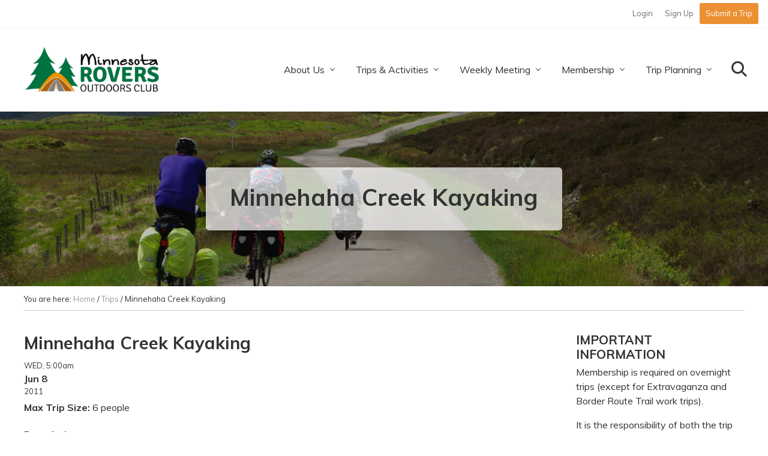

--- FILE ---
content_type: text/html; charset=UTF-8
request_url: https://mnrovers.org/trips/minnehaha-creek-kayaking/
body_size: 16271
content:
<!DOCTYPE html>
<html lang="en-US">
<head >
<meta charset="UTF-8" />
<meta name="viewport" content="width=device-width, initial-scale=1" />
<title>Minnehaha Creek Kayaking | Minnesota Rovers Outdoors Club</title>
<meta name="dc.title" content="Minnehaha Creek Kayaking | Minnesota Rovers Outdoors Club">
<meta name="dc.description" content="Start at Grays Bay dam at 10:00 a.m. and kayak down to Hiawatha Ave., the whole length of the creek almost. This was done in about 5 hours previous years. We will coordinate vehicles once the group is assembled. Bring a lunch and drinks. A couple small portages.Max trip size:&hellip;">
<meta name="dc.relation" content="https://mnrovers.org/trips/minnehaha-creek-kayaking/">
<meta name="dc.source" content="https://mnrovers.org/">
<meta name="dc.language" content="en_US">
<meta name="description" content="Start at Grays Bay dam at 10:00 a.m. and kayak down to Hiawatha Ave., the whole length of the creek almost. This was done in about 5 hours previous years. We will coordinate vehicles once the group is assembled. Bring a lunch and drinks. A couple small portages.Max trip size:&hellip;">
<meta name="robots" content="index, follow, max-snippet:-1, max-image-preview:large, max-video-preview:-1">
<link rel="canonical" href="https://mnrovers.org/trips/minnehaha-creek-kayaking/">
<meta property="og:url" content="https://mnrovers.org/trips/minnehaha-creek-kayaking/">
<meta property="og:site_name" content="Minnesota Rovers Outdoors Club">
<meta property="og:locale" content="en_US">
<meta property="og:type" content="article">
<meta property="article:author" content="https://www.facebook.com/mnrovers">
<meta property="article:publisher" content="https://www.facebook.com/mnrovers">
<meta property="og:title" content="Minnehaha Creek Kayaking | Minnesota Rovers Outdoors Club">
<meta property="og:description" content="Start at Grays Bay dam at 10:00 a.m. and kayak down to Hiawatha Ave., the whole length of the creek almost. This was done in about 5 hours previous years. We will coordinate vehicles once the group is assembled. Bring a lunch and drinks. A couple small portages.Max trip size:&hellip;">
<meta property="fb:pages" content="">
<meta property="fb:admins" content="">
<meta property="fb:app_id" content="">
<meta name="twitter:card" content="summary">
<meta name="twitter:title" content="Minnehaha Creek Kayaking | Minnesota Rovers Outdoors Club">
<meta name="twitter:description" content="Start at Grays Bay dam at 10:00 a.m. and kayak down to Hiawatha Ave., the whole length of the creek almost. This was done in about 5 hours previous years. We will coordinate vehicles once the group is assembled. Bring a lunch and drinks. A couple small portages.Max trip size:&hellip;">
<link rel='dns-prefetch' href='//mnrovers.org' />
<link rel='dns-prefetch' href='//fonts.googleapis.com' />
<link rel='dns-prefetch' href='//maxcdn.bootstrapcdn.com' />
<link rel="alternate" type="application/rss+xml" title="Minnesota Rovers Outdoors Club &raquo; Feed" href="https://mnrovers.org/feed/" />
<link rel="alternate" type="application/rss+xml" title="Minnesota Rovers Outdoors Club &raquo; Comments Feed" href="https://mnrovers.org/comments/feed/" />
<link rel="alternate" type="application/rss+xml" title="Minnesota Rovers Outdoors Club &raquo; Minnehaha Creek Kayaking Comments Feed" href="https://mnrovers.org/trips/minnehaha-creek-kayaking/feed/" />
<link rel="alternate" title="oEmbed (JSON)" type="application/json+oembed" href="https://mnrovers.org/wp-json/oembed/1.0/embed?url=https%3A%2F%2Fmnrovers.org%2Ftrips%2Fminnehaha-creek-kayaking%2F" />
<link rel="alternate" title="oEmbed (XML)" type="text/xml+oembed" href="https://mnrovers.org/wp-json/oembed/1.0/embed?url=https%3A%2F%2Fmnrovers.org%2Ftrips%2Fminnehaha-creek-kayaking%2F&#038;format=xml" />
<script>(()=>{"use strict";const e=[400,500,600,700,800,900],t=e=>`wprm-min-${e}`,n=e=>`wprm-max-${e}`,s=new Set,o="ResizeObserver"in window,r=o?new ResizeObserver((e=>{for(const t of e)c(t.target)})):null,i=.5/(window.devicePixelRatio||1);function c(s){const o=s.getBoundingClientRect().width||0;for(let r=0;r<e.length;r++){const c=e[r],a=o<=c+i;o>c+i?s.classList.add(t(c)):s.classList.remove(t(c)),a?s.classList.add(n(c)):s.classList.remove(n(c))}}function a(e){s.has(e)||(s.add(e),r&&r.observe(e),c(e))}!function(e=document){e.querySelectorAll(".wprm-recipe").forEach(a)}();if(new MutationObserver((e=>{for(const t of e)for(const e of t.addedNodes)e instanceof Element&&(e.matches?.(".wprm-recipe")&&a(e),e.querySelectorAll?.(".wprm-recipe").forEach(a))})).observe(document.documentElement,{childList:!0,subtree:!0}),!o){let e=0;addEventListener("resize",(()=>{e&&cancelAnimationFrame(e),e=requestAnimationFrame((()=>s.forEach(c)))}),{passive:!0})}})();</script><style id='wp-img-auto-sizes-contain-inline-css' type='text/css'>
img:is([sizes=auto i],[sizes^="auto," i]){contain-intrinsic-size:3000px 1500px}
/*# sourceURL=wp-img-auto-sizes-contain-inline-css */
</style>
<link rel='stylesheet' id='genesis-blocks-style-css-css' href='https://mnrovers.org/wp-content/plugins/genesis-blocks/dist/style-blocks.build.css?ver=1765184055' type='text/css' media='all' />
<style id='wp-emoji-styles-inline-css' type='text/css'>

	img.wp-smiley, img.emoji {
		display: inline !important;
		border: none !important;
		box-shadow: none !important;
		height: 1em !important;
		width: 1em !important;
		margin: 0 0.07em !important;
		vertical-align: -0.1em !important;
		background: none !important;
		padding: 0 !important;
	}
/*# sourceURL=wp-emoji-styles-inline-css */
</style>
<style id='wp-block-library-inline-css' type='text/css'>
:root{--wp-block-synced-color:#7a00df;--wp-block-synced-color--rgb:122,0,223;--wp-bound-block-color:var(--wp-block-synced-color);--wp-editor-canvas-background:#ddd;--wp-admin-theme-color:#007cba;--wp-admin-theme-color--rgb:0,124,186;--wp-admin-theme-color-darker-10:#006ba1;--wp-admin-theme-color-darker-10--rgb:0,107,160.5;--wp-admin-theme-color-darker-20:#005a87;--wp-admin-theme-color-darker-20--rgb:0,90,135;--wp-admin-border-width-focus:2px}@media (min-resolution:192dpi){:root{--wp-admin-border-width-focus:1.5px}}.wp-element-button{cursor:pointer}:root .has-very-light-gray-background-color{background-color:#eee}:root .has-very-dark-gray-background-color{background-color:#313131}:root .has-very-light-gray-color{color:#eee}:root .has-very-dark-gray-color{color:#313131}:root .has-vivid-green-cyan-to-vivid-cyan-blue-gradient-background{background:linear-gradient(135deg,#00d084,#0693e3)}:root .has-purple-crush-gradient-background{background:linear-gradient(135deg,#34e2e4,#4721fb 50%,#ab1dfe)}:root .has-hazy-dawn-gradient-background{background:linear-gradient(135deg,#faaca8,#dad0ec)}:root .has-subdued-olive-gradient-background{background:linear-gradient(135deg,#fafae1,#67a671)}:root .has-atomic-cream-gradient-background{background:linear-gradient(135deg,#fdd79a,#004a59)}:root .has-nightshade-gradient-background{background:linear-gradient(135deg,#330968,#31cdcf)}:root .has-midnight-gradient-background{background:linear-gradient(135deg,#020381,#2874fc)}:root{--wp--preset--font-size--normal:16px;--wp--preset--font-size--huge:42px}.has-regular-font-size{font-size:1em}.has-larger-font-size{font-size:2.625em}.has-normal-font-size{font-size:var(--wp--preset--font-size--normal)}.has-huge-font-size{font-size:var(--wp--preset--font-size--huge)}.has-text-align-center{text-align:center}.has-text-align-left{text-align:left}.has-text-align-right{text-align:right}.has-fit-text{white-space:nowrap!important}#end-resizable-editor-section{display:none}.aligncenter{clear:both}.items-justified-left{justify-content:flex-start}.items-justified-center{justify-content:center}.items-justified-right{justify-content:flex-end}.items-justified-space-between{justify-content:space-between}.screen-reader-text{border:0;clip-path:inset(50%);height:1px;margin:-1px;overflow:hidden;padding:0;position:absolute;width:1px;word-wrap:normal!important}.screen-reader-text:focus{background-color:#ddd;clip-path:none;color:#444;display:block;font-size:1em;height:auto;left:5px;line-height:normal;padding:15px 23px 14px;text-decoration:none;top:5px;width:auto;z-index:100000}html :where(.has-border-color){border-style:solid}html :where([style*=border-top-color]){border-top-style:solid}html :where([style*=border-right-color]){border-right-style:solid}html :where([style*=border-bottom-color]){border-bottom-style:solid}html :where([style*=border-left-color]){border-left-style:solid}html :where([style*=border-width]){border-style:solid}html :where([style*=border-top-width]){border-top-style:solid}html :where([style*=border-right-width]){border-right-style:solid}html :where([style*=border-bottom-width]){border-bottom-style:solid}html :where([style*=border-left-width]){border-left-style:solid}html :where(img[class*=wp-image-]){height:auto;max-width:100%}:where(figure){margin:0 0 1em}html :where(.is-position-sticky){--wp-admin--admin-bar--position-offset:var(--wp-admin--admin-bar--height,0px)}@media screen and (max-width:600px){html :where(.is-position-sticky){--wp-admin--admin-bar--position-offset:0px}}

/*# sourceURL=wp-block-library-inline-css */
</style><link rel='stylesheet' id='wc-blocks-style-css' href='https://mnrovers.org/wp-content/plugins/woocommerce/assets/client/blocks/wc-blocks.css?ver=wc-10.4.3' type='text/css' media='all' />
<style id='global-styles-inline-css' type='text/css'>
:root{--wp--preset--aspect-ratio--square: 1;--wp--preset--aspect-ratio--4-3: 4/3;--wp--preset--aspect-ratio--3-4: 3/4;--wp--preset--aspect-ratio--3-2: 3/2;--wp--preset--aspect-ratio--2-3: 2/3;--wp--preset--aspect-ratio--16-9: 16/9;--wp--preset--aspect-ratio--9-16: 9/16;--wp--preset--color--black: #000000;--wp--preset--color--cyan-bluish-gray: #abb8c3;--wp--preset--color--white: #ffffff;--wp--preset--color--pale-pink: #f78da7;--wp--preset--color--vivid-red: #cf2e2e;--wp--preset--color--luminous-vivid-orange: #ff6900;--wp--preset--color--luminous-vivid-amber: #fcb900;--wp--preset--color--light-green-cyan: #7bdcb5;--wp--preset--color--vivid-green-cyan: #00d084;--wp--preset--color--pale-cyan-blue: #8ed1fc;--wp--preset--color--vivid-cyan-blue: #0693e3;--wp--preset--color--vivid-purple: #9b51e0;--wp--preset--gradient--vivid-cyan-blue-to-vivid-purple: linear-gradient(135deg,rgb(6,147,227) 0%,rgb(155,81,224) 100%);--wp--preset--gradient--light-green-cyan-to-vivid-green-cyan: linear-gradient(135deg,rgb(122,220,180) 0%,rgb(0,208,130) 100%);--wp--preset--gradient--luminous-vivid-amber-to-luminous-vivid-orange: linear-gradient(135deg,rgb(252,185,0) 0%,rgb(255,105,0) 100%);--wp--preset--gradient--luminous-vivid-orange-to-vivid-red: linear-gradient(135deg,rgb(255,105,0) 0%,rgb(207,46,46) 100%);--wp--preset--gradient--very-light-gray-to-cyan-bluish-gray: linear-gradient(135deg,rgb(238,238,238) 0%,rgb(169,184,195) 100%);--wp--preset--gradient--cool-to-warm-spectrum: linear-gradient(135deg,rgb(74,234,220) 0%,rgb(151,120,209) 20%,rgb(207,42,186) 40%,rgb(238,44,130) 60%,rgb(251,105,98) 80%,rgb(254,248,76) 100%);--wp--preset--gradient--blush-light-purple: linear-gradient(135deg,rgb(255,206,236) 0%,rgb(152,150,240) 100%);--wp--preset--gradient--blush-bordeaux: linear-gradient(135deg,rgb(254,205,165) 0%,rgb(254,45,45) 50%,rgb(107,0,62) 100%);--wp--preset--gradient--luminous-dusk: linear-gradient(135deg,rgb(255,203,112) 0%,rgb(199,81,192) 50%,rgb(65,88,208) 100%);--wp--preset--gradient--pale-ocean: linear-gradient(135deg,rgb(255,245,203) 0%,rgb(182,227,212) 50%,rgb(51,167,181) 100%);--wp--preset--gradient--electric-grass: linear-gradient(135deg,rgb(202,248,128) 0%,rgb(113,206,126) 100%);--wp--preset--gradient--midnight: linear-gradient(135deg,rgb(2,3,129) 0%,rgb(40,116,252) 100%);--wp--preset--font-size--small: 13px;--wp--preset--font-size--medium: 20px;--wp--preset--font-size--large: 36px;--wp--preset--font-size--x-large: 42px;--wp--preset--spacing--20: 0.44rem;--wp--preset--spacing--30: 0.67rem;--wp--preset--spacing--40: 1rem;--wp--preset--spacing--50: 1.5rem;--wp--preset--spacing--60: 2.25rem;--wp--preset--spacing--70: 3.38rem;--wp--preset--spacing--80: 5.06rem;--wp--preset--shadow--natural: 6px 6px 9px rgba(0, 0, 0, 0.2);--wp--preset--shadow--deep: 12px 12px 50px rgba(0, 0, 0, 0.4);--wp--preset--shadow--sharp: 6px 6px 0px rgba(0, 0, 0, 0.2);--wp--preset--shadow--outlined: 6px 6px 0px -3px rgb(255, 255, 255), 6px 6px rgb(0, 0, 0);--wp--preset--shadow--crisp: 6px 6px 0px rgb(0, 0, 0);}:where(.is-layout-flex){gap: 0.5em;}:where(.is-layout-grid){gap: 0.5em;}body .is-layout-flex{display: flex;}.is-layout-flex{flex-wrap: wrap;align-items: center;}.is-layout-flex > :is(*, div){margin: 0;}body .is-layout-grid{display: grid;}.is-layout-grid > :is(*, div){margin: 0;}:where(.wp-block-columns.is-layout-flex){gap: 2em;}:where(.wp-block-columns.is-layout-grid){gap: 2em;}:where(.wp-block-post-template.is-layout-flex){gap: 1.25em;}:where(.wp-block-post-template.is-layout-grid){gap: 1.25em;}.has-black-color{color: var(--wp--preset--color--black) !important;}.has-cyan-bluish-gray-color{color: var(--wp--preset--color--cyan-bluish-gray) !important;}.has-white-color{color: var(--wp--preset--color--white) !important;}.has-pale-pink-color{color: var(--wp--preset--color--pale-pink) !important;}.has-vivid-red-color{color: var(--wp--preset--color--vivid-red) !important;}.has-luminous-vivid-orange-color{color: var(--wp--preset--color--luminous-vivid-orange) !important;}.has-luminous-vivid-amber-color{color: var(--wp--preset--color--luminous-vivid-amber) !important;}.has-light-green-cyan-color{color: var(--wp--preset--color--light-green-cyan) !important;}.has-vivid-green-cyan-color{color: var(--wp--preset--color--vivid-green-cyan) !important;}.has-pale-cyan-blue-color{color: var(--wp--preset--color--pale-cyan-blue) !important;}.has-vivid-cyan-blue-color{color: var(--wp--preset--color--vivid-cyan-blue) !important;}.has-vivid-purple-color{color: var(--wp--preset--color--vivid-purple) !important;}.has-black-background-color{background-color: var(--wp--preset--color--black) !important;}.has-cyan-bluish-gray-background-color{background-color: var(--wp--preset--color--cyan-bluish-gray) !important;}.has-white-background-color{background-color: var(--wp--preset--color--white) !important;}.has-pale-pink-background-color{background-color: var(--wp--preset--color--pale-pink) !important;}.has-vivid-red-background-color{background-color: var(--wp--preset--color--vivid-red) !important;}.has-luminous-vivid-orange-background-color{background-color: var(--wp--preset--color--luminous-vivid-orange) !important;}.has-luminous-vivid-amber-background-color{background-color: var(--wp--preset--color--luminous-vivid-amber) !important;}.has-light-green-cyan-background-color{background-color: var(--wp--preset--color--light-green-cyan) !important;}.has-vivid-green-cyan-background-color{background-color: var(--wp--preset--color--vivid-green-cyan) !important;}.has-pale-cyan-blue-background-color{background-color: var(--wp--preset--color--pale-cyan-blue) !important;}.has-vivid-cyan-blue-background-color{background-color: var(--wp--preset--color--vivid-cyan-blue) !important;}.has-vivid-purple-background-color{background-color: var(--wp--preset--color--vivid-purple) !important;}.has-black-border-color{border-color: var(--wp--preset--color--black) !important;}.has-cyan-bluish-gray-border-color{border-color: var(--wp--preset--color--cyan-bluish-gray) !important;}.has-white-border-color{border-color: var(--wp--preset--color--white) !important;}.has-pale-pink-border-color{border-color: var(--wp--preset--color--pale-pink) !important;}.has-vivid-red-border-color{border-color: var(--wp--preset--color--vivid-red) !important;}.has-luminous-vivid-orange-border-color{border-color: var(--wp--preset--color--luminous-vivid-orange) !important;}.has-luminous-vivid-amber-border-color{border-color: var(--wp--preset--color--luminous-vivid-amber) !important;}.has-light-green-cyan-border-color{border-color: var(--wp--preset--color--light-green-cyan) !important;}.has-vivid-green-cyan-border-color{border-color: var(--wp--preset--color--vivid-green-cyan) !important;}.has-pale-cyan-blue-border-color{border-color: var(--wp--preset--color--pale-cyan-blue) !important;}.has-vivid-cyan-blue-border-color{border-color: var(--wp--preset--color--vivid-cyan-blue) !important;}.has-vivid-purple-border-color{border-color: var(--wp--preset--color--vivid-purple) !important;}.has-vivid-cyan-blue-to-vivid-purple-gradient-background{background: var(--wp--preset--gradient--vivid-cyan-blue-to-vivid-purple) !important;}.has-light-green-cyan-to-vivid-green-cyan-gradient-background{background: var(--wp--preset--gradient--light-green-cyan-to-vivid-green-cyan) !important;}.has-luminous-vivid-amber-to-luminous-vivid-orange-gradient-background{background: var(--wp--preset--gradient--luminous-vivid-amber-to-luminous-vivid-orange) !important;}.has-luminous-vivid-orange-to-vivid-red-gradient-background{background: var(--wp--preset--gradient--luminous-vivid-orange-to-vivid-red) !important;}.has-very-light-gray-to-cyan-bluish-gray-gradient-background{background: var(--wp--preset--gradient--very-light-gray-to-cyan-bluish-gray) !important;}.has-cool-to-warm-spectrum-gradient-background{background: var(--wp--preset--gradient--cool-to-warm-spectrum) !important;}.has-blush-light-purple-gradient-background{background: var(--wp--preset--gradient--blush-light-purple) !important;}.has-blush-bordeaux-gradient-background{background: var(--wp--preset--gradient--blush-bordeaux) !important;}.has-luminous-dusk-gradient-background{background: var(--wp--preset--gradient--luminous-dusk) !important;}.has-pale-ocean-gradient-background{background: var(--wp--preset--gradient--pale-ocean) !important;}.has-electric-grass-gradient-background{background: var(--wp--preset--gradient--electric-grass) !important;}.has-midnight-gradient-background{background: var(--wp--preset--gradient--midnight) !important;}.has-small-font-size{font-size: var(--wp--preset--font-size--small) !important;}.has-medium-font-size{font-size: var(--wp--preset--font-size--medium) !important;}.has-large-font-size{font-size: var(--wp--preset--font-size--large) !important;}.has-x-large-font-size{font-size: var(--wp--preset--font-size--x-large) !important;}
/*# sourceURL=global-styles-inline-css */
</style>

<style id='classic-theme-styles-inline-css' type='text/css'>
/*! This file is auto-generated */
.wp-block-button__link{color:#fff;background-color:#32373c;border-radius:9999px;box-shadow:none;text-decoration:none;padding:calc(.667em + 2px) calc(1.333em + 2px);font-size:1.125em}.wp-block-file__button{background:#32373c;color:#fff;text-decoration:none}
/*# sourceURL=/wp-includes/css/classic-themes.min.css */
</style>
<link rel='stylesheet' id='wprm-public-css' href='https://mnrovers.org/wp-content/plugins/wp-recipe-maker/dist/public-modern.css?ver=10.3.2' type='text/css' media='all' />
<link rel='stylesheet' id='follow-up-emails-css' href='https://mnrovers.org/wp-content/plugins/woocommerce-follow-up-emails/templates/followups.css?ver=4.9.51' type='text/css' media='all' />
<link rel='stylesheet' id='woocommerce-smallscreen-css' href='https://mnrovers.org/wp-content/plugins/woocommerce/assets/css/woocommerce-smallscreen.css?ver=10.4.3' type='text/css' media='only screen and (max-width: 768px)' />
<link rel='stylesheet' id='woocommerce-general-css' href='https://mnrovers.org/wp-content/plugins/woocommerce/assets/css/woocommerce.css?ver=10.4.3' type='text/css' media='all' />
<link rel='stylesheet' id='mai-woocommerce-css' href='https://mnrovers.org/wp-content/plugins/mai-theme-engine/assets/css/mai-woocommerce.min.css?ver=1.13.1' type='text/css' media='all' />
<style id='woocommerce-inline-inline-css' type='text/css'>
.woocommerce form .form-row .required { visibility: visible; }
/*# sourceURL=woocommerce-inline-inline-css */
</style>
<link rel='stylesheet' id='maitheme-google-fonts-css' href='//fonts.googleapis.com/css?family=Muli%3A300%2C300i%2C400%2C400i%2C700%2C700i&#038;ver=1.0.2' type='text/css' media='all' />
<link rel='stylesheet' id='font-awesome-css' href='//maxcdn.bootstrapcdn.com/font-awesome/latest/css/font-awesome.min.css?ver=1.13.1' type='text/css' media='all' />
<link rel='stylesheet' id='mai-theme-engine-css' href='https://mnrovers.org/wp-content/plugins/mai-theme-engine/assets/css/mai-theme.min.css?ver=1.13.1' type='text/css' media='all' />
<link rel='stylesheet' id='flexington-css' href='https://mnrovers.org/wp-content/plugins/mai-theme-engine/assets/css/flexington.min.css?ver=2.5.0' type='text/css' media='all' />
<link rel='stylesheet' id='simple-social-icons-font-css' href='https://mnrovers.org/wp-content/plugins/simple-social-icons/css/style.css?ver=4.0.0' type='text/css' media='all' />
<link rel='stylesheet' id='slb_core-css' href='https://mnrovers.org/wp-content/plugins/simple-lightbox/client/css/app.css?ver=2.9.4' type='text/css' media='all' />
<link rel='stylesheet' id='tablepress-default-css' href='https://mnrovers.org/wp-content/tablepress-combined.min.css?ver=38' type='text/css' media='all' />
<link rel='stylesheet' id='mnrovers-css' href='https://mnrovers.org/wp-content/themes/mnrovers/style.css?ver=1.0.2.51820250657' type='text/css' media='all' />
<style id='block-visibility-screen-size-styles-inline-css' type='text/css'>
/* Large screens (desktops, 992px and up) */
@media ( min-width: 992px ) {
	.block-visibility-hide-large-screen {
		display: none !important;
	}
}

/* Medium screens (tablets, between 768px and 992px) */
@media ( min-width: 768px ) and ( max-width: 991.98px ) {
	.block-visibility-hide-medium-screen {
		display: none !important;
	}
}

/* Small screens (mobile devices, less than 768px) */
@media ( max-width: 767.98px ) {
	.block-visibility-hide-small-screen {
		display: none !important;
	}
}
/*# sourceURL=block-visibility-screen-size-styles-inline-css */
</style>
<script type="text/javascript" src="https://mnrovers.org/wp-includes/js/jquery/jquery.min.js?ver=3.7.1" id="jquery-core-js"></script>
<script type="text/javascript" src="https://mnrovers.org/wp-includes/js/jquery/jquery-migrate.min.js?ver=3.4.1" id="jquery-migrate-js"></script>
<script type="text/javascript" id="fue-account-subscriptions-js-extra">
/* <![CDATA[ */
var FUE = {"ajaxurl":"https://mnrovers.org/wp-admin/admin-ajax.php","ajax_loader":"https://mnrovers.org/wp-content/plugins/woocommerce-follow-up-emails/templates/images/ajax-loader.gif"};
//# sourceURL=fue-account-subscriptions-js-extra
/* ]]> */
</script>
<script type="text/javascript" src="https://mnrovers.org/wp-content/plugins/woocommerce-follow-up-emails/templates/js/fue-account-subscriptions.js?ver=4.9.51" id="fue-account-subscriptions-js"></script>
<script type="text/javascript" src="https://mnrovers.org/wp-content/plugins/woocommerce/assets/js/jquery-blockui/jquery.blockUI.min.js?ver=2.7.0-wc.10.4.3" id="wc-jquery-blockui-js" defer="defer" data-wp-strategy="defer"></script>
<script type="text/javascript" id="wc-add-to-cart-js-extra">
/* <![CDATA[ */
var wc_add_to_cart_params = {"ajax_url":"/wp-admin/admin-ajax.php","wc_ajax_url":"/?wc-ajax=%%endpoint%%","i18n_view_cart":"View cart","cart_url":"https://mnrovers.org/checkout/","is_cart":"","cart_redirect_after_add":"yes"};
//# sourceURL=wc-add-to-cart-js-extra
/* ]]> */
</script>
<script type="text/javascript" src="https://mnrovers.org/wp-content/plugins/woocommerce/assets/js/frontend/add-to-cart.min.js?ver=10.4.3" id="wc-add-to-cart-js" defer="defer" data-wp-strategy="defer"></script>
<script type="text/javascript" src="https://mnrovers.org/wp-content/plugins/woocommerce/assets/js/js-cookie/js.cookie.min.js?ver=2.1.4-wc.10.4.3" id="wc-js-cookie-js" defer="defer" data-wp-strategy="defer"></script>
<script type="text/javascript" id="woocommerce-js-extra">
/* <![CDATA[ */
var woocommerce_params = {"ajax_url":"/wp-admin/admin-ajax.php","wc_ajax_url":"/?wc-ajax=%%endpoint%%","i18n_password_show":"Show password","i18n_password_hide":"Hide password"};
//# sourceURL=woocommerce-js-extra
/* ]]> */
</script>
<script type="text/javascript" src="https://mnrovers.org/wp-content/plugins/woocommerce/assets/js/frontend/woocommerce.min.js?ver=10.4.3" id="woocommerce-js" defer="defer" data-wp-strategy="defer"></script>
<link rel="https://api.w.org/" href="https://mnrovers.org/wp-json/" /><link rel="EditURI" type="application/rsd+xml" title="RSD" href="https://mnrovers.org/xmlrpc.php?rsd" />
<meta name="generator" content="WordPress 6.9" />
<link rel='shortlink' href='https://mnrovers.org/?p=10948' />
<style type='text/css'  class='wpcb2-inline-style'>
.home h2 {
    margin: 0 0 12px;
}
.section-content.width-sm, .sm-content .content, .sm-content .wp-block-cover__inner-container, .sm-content .wp-block-group:not(.alignwide) .wp-block-group__inner-container, .width-sm {
    flex-basis: 960px;
    max-width: 960px;
}

@media only screen and (min-width: 768px) {
    .two-col {
        column-count: 2; 
        column-gap: 40px;
    }
    .three-col {
        column-count: 3; 
        column-gap: 40px;
    }
    .three-col h2 {
        margin-bottom: 0;
    }
    .three-col h2:first-of-type,
    .two-col h2:first-of-type {
        margin-top: 0;
    }
    .col-break {
        break-before: column;
    }
    h2 + p {
        /* break-inside:avoid; */
    }
}
@media only screen and (max-width: 782px) {
    :where(.wp-block-columns.is-layout-flex) {
        gap: 0;
    }
    .tight-space ol {
        margin: -10px 18px 24px !important;
    }
}
/* BLOCK EDITOR BUTTONS */
.wp-element-button,
.wp-block-button__link {
    display: -webkit-inline-box;
    display: inline-flex;
    -webkit-box-pack: center;
    justify-content: center;
    -webkit-box-align: center;
    align-items: center;
    cursor: pointer;
    width: auto;
	white-space: normal;
    background-image: none;
    color: rgba(255, 255, 255, 1);
	font-size: 100%;
	line-height: 1;
    text-align: center;
    text-decoration: none;
    text-shadow: none;
    margin: 0;
    border: none;
    box-shadow: none;
    -webkit-font-smoothing: antialiased;
}
.wp-element-button,
.wp-block-button__link {
	background-color: #EB9133;
	font-weight: normal;
	margin-bottom: 24px;
	padding: 14px 20px;
	border-radius: 3px;
}
.wp-element-button:after,
.wp-block-button__link:after {
    content: "\f138";
    font-family: FontAwesome;
    padding-left: 10px;
}
.wp-element-button:hover,
.wp-block-button__link:hover {
	background-color: #d67815;
	background-color: #c56a0a;
	color: rgba(255, 255, 255, 1);
	text-decoration: none;
	border: none;
	outline: none;
}
.wp-block-file.file-embed {
    font-size: 1em;
    text-align: center;
}

section.section.light-content {
    margin-bottom: 0;
}

body .is-layout-flex > * {
	margin: auto;
}
.trip-archive-links {
    margin: 0 0 30px;
}
.no-space {
    margin: 0;
}

@media only screen and (max-width: 600px) {
    .inner {
        padding: 1.2rem 1rem 1.5rem;
    }
}
@media only screen and (max-width: 400px) {
    .section-content h1 {
        font-size: 2.2rem;
    }
}
@media only screen and (max-width: 320px) {
    .inner {
        padding: 1.2rem .9rem 1.5rem;
    }
    .section-content h1 {
        font-size: 1.85rem;
    }
}
@media only screen and (max-width: 400px) {
    .post-type-archive-trip h2 {
        font-size: 1.6em;
    }
    .single-trip .section-content h1 {
        font-size: 1.5rem;
    }
}
.presentation-date {
	line-height: 1.2;
}
.presentation-year {
	padding-bottom: 6px;
}
.presentation-note,
.presentation-date:after {
	color: #cc0000;
	text-transform: uppercase;
	background: #ffd974;
	font-size: .8em;
	font-weight: 600;
	letter-spacing: .2px;
	margin-left: 6px;
	padding: 2px 4px;
}

.wp-block-cover__inner-container, .wp-block-group__inner-container {
    padding-left: 0;
    padding-right: 0;
}

.post-type-archive-presentation .post-35530 .presentation-date:after {
	content: "online via Zoom";
    content: "rescheduled"
}

/* TRIP SUBMISSION FORM */

.acf-field .acf-label label {
    font-weight: bold;
}
.acf-field .acf-input label {
    font-weight: normal;
}
.acf-field.trip-title-label {
    padding-bottom: 0;
}
.trip-title-label .acf-label {
    margin: 0;
}
.acf-field.title {
    padding-right: 10px;
}
.acf-field.title .description {
    margin-top: -3px
}
@media only screen and (min-width: 768px) {
    .acf-field.location .acf-input:before {
        content: '–';
        font-size: 2em;
        position: absolute;
        left: -20px;
        top: -7px;
        z-index: 999;
    }
    .acf-field.state .acf-input:before {
        content: ',';
        font-size: 2em;
        position: absolute;
        left: -15px;
        position: absolute;
        z-index: 999;
    }
}
@media only screen and (max-width: 1240px) {
    .acf-field.title .description {
        font-size: .9em;
    }
}
@media only screen and (max-width: 767px) {
    .page-id-91 .site-inner {
        padding-left: 16px;
        padding-right: 16px
    }
    .acf-field.title {
        min-height: unset !important;
        width: 100% !important;
    }
}
/* Hides "special events" tag from front-end */
li[data-id="407"] {
  display: none;
}

#text-11,
#text-12,
#text-13 {
    background: rgba(255, 217, 116, 0.5);
    padding: 16px 20px 20px;
}

.tight-space .wp-block-columns,
.tight-space .wp-block-column,
.tight-space h2,
.tight-space h3,
.tight-space ol {
    margin: 0;
}
.tight-space .wp-block-columns {
    margin: 18px 0 0;
}
.tight-space .wp-block-columns.sub-committee h4 {
    margin: -18px 0 0 18px;
}
.tight-space .wp-block-columns.sub-committee p {
    margin: 0 0 18px 18px;
}
.tight-space .gfield_description {
    margin-top: -18px;
    font-style: italic;
}
h3.gsection_title {
    margin: 0;
}
.committee-members h3 {
    margin-top: 10px;
}
.committee-members .wp-block-group:not(:first-of-type) h3 {
    margin-top: 36px;
}
.sub-committee h4 {
    margin: 0;
}
h4.sub-committee {
    font-size: 1em;
    margin: -9px 0 0;
}

.entry-content ol ol, .entry-content ul ul, .widget ol ol, .widget ul ul {
    margin-top: 0;
    margin-bottom: 10px;
}
.content ol.short-list li {
    margin: 3px 0;
}
.entry-content a {
    text-decoration: none;
}

p.account-order {
	color: #cc0000;
}
p.account-order.note {
	font-weight: bold;
}
.tip {
	font-size: .9em;
	font-style: italic;
}

input::-webkit-input-placeholder {
    color: rgba(0,0,0,.5)
}

input:-ms-input-placeholder {
    color: rgba(0,0,0,.5)
}

input::-ms-input-placeholder {
    color: rgba(0,0,0,.5)
}

input::-moz-placeholder {
    color: rgba(0,0,0,.5)
}

input::placeholder {
    color: rgba(0,0,0,.5);
		font-weight: 300;
}

input, textarea {
    color: #323232;
    font-weight: 400;
}

.post-35530 h2,
.trip_status-canceled h2,
.trip_status-canceled p:not(.more-link-wrap, .entry-meta) {
    text-decoration: line-through;
}

/* Gravity Forms - especially Extravaganza registration page */

.gform_wrapper.gravity-theme .gsection {
    border-bottom: none;
    padding: 7px 10px;
}
.section-name {
    margin-top: 30px;
}
.gform_wrapper.gravity-theme .gfield_label {
    margin-bottom: 1px;
}
.gfield_radio {
    margin-top: 4px;
}
.gform_wrapper.gravity-theme .gfield-choice-input {
    margin-top: 4px;
    vertical-align: top;
}
.gform_wrapper.gravity-theme .field_description_above .description, .gform_wrapper.gravity-theme .field_description_above .gfield_description, .gform_wrapper.gravity-theme .field_description_above .gsection_description, .gform_wrapper.gravity-theme .field_description_above .instruction {
    padding-bottom: 4px;
}
.gform_wrapper.gravity-theme .gfield-choice-input+label {
    vertical-align: top;
    line-height: 1.3;
}
.gform_wrapper.gravity-theme fieldset.participant-name {
    margin-top: 30px;
}
.page-id-28694 .gform_wrapper.gravity-theme .gfield_label {
    margin: 20px 0;
}
.gform_wrapper.gravity-theme .description, .gform_wrapper.gravity-theme .gfield_description, .gform_wrapper.gravity-theme .gsection_description, .gform_wrapper.gravity-theme .instruction {
    padding-top: 0;
}
.page-id-16365 .gform_wrapper.gravity-theme .field_description_above .instruction {
    display: none;
}
.page-id-16365 input {
    border: 1px solid rgba(50, 50, 50, .4);
}
.page-id-34835 .gsection_description {
    text-transform: initial;
}
.page-id-34835 .gform-theme--framework .left_label .gform-field-label {
    padding-right: 22px;
}
body.page-id-34835  .gform_wrapper .gform_footer input.button,
body.page-id-34835  .gform_wrapper .gform_footer input[type="submit"] {
    background-color: #EB9133 !important;
    font-size: 16px !important;
    padding: 14px 20px !important;
}
.page-id-36878 .gform_wrapper.gravity-theme .gsection {
    margin-top: 20px;
}


/* Strategic Planning World Cafe Registration */

.registration .gform_fields .email {
    margin-bottom: 10px;
}
.registration .gfield {
    margin-top: 24px;
}
.registration .gfield.membership {
    margin-top: 24px;
}
.registration .gfield.date {
    margin-top: 6px;
}

/* CHECKOUT */

.woocommerce form .form-row .optional {
    visibility: visible;
    visibility: hidden;
}
.entry-content p.checkout-note {
    margin: 0 0 6px;
    color: #990000;
    line-height: 1.2;
}
.select2-container .select2-selection--single{
    height: 40px;
}
.select2-container--default .select2-selection--single .select2-selection__arrow{
    height: 40px;
}
.select2-container--default .select2-selection--single .select2-selection__rendered{
    line-height: 36px;
}
section+.section.bottom {
    margin-bottom: 0;
}
.woocommerce form .form-row.place-order label {
    line-height: 1.3;
    display: block;
    padding-left: 1.5em;
    text-indent: -1.5em;
}
.woocommerce form .woocommerce-terms-and-conditions-wrapper {
    margin-bottom: 1em;
}

/* DISCOUNT PAGE */

.discount-box p {
    border: 1px #ccc solid;
    margin-bottom: 30px;
    padding: 14px 20px 18px;
}

.wp-block-group.discount-box {
    border: 1px #ccc solid;
    margin-bottom: 30px;
    padding: 14px 6px 0 4px;
}

.wp-block-group.discount-box p {
    border: none;
    margin: 0 0 16px;
    padding: 0 20px;
}

@media print {
    section .bg-picture {
        display: none;
    }	
    .height-lg {
        margin-top: -32px;
        padding: 0;
    }
    .site-inner {
        padding-top: 0;
        position: relative;
        top: -50px
    }
}

/* OTHER CUSTOMIZATIONS */

.file-embed .fluid-width-video-wrapper iframe,
.file-embed .fluid-width-video-wrapper object,
.file-embed .fluid-width-video-wrapper embed {
    position: relative;
}
</style><style type="text/css"> .tippy-box[data-theme~="wprm"] { background-color: #333333; color: #FFFFFF; } .tippy-box[data-theme~="wprm"][data-placement^="top"] > .tippy-arrow::before { border-top-color: #333333; } .tippy-box[data-theme~="wprm"][data-placement^="bottom"] > .tippy-arrow::before { border-bottom-color: #333333; } .tippy-box[data-theme~="wprm"][data-placement^="left"] > .tippy-arrow::before { border-left-color: #333333; } .tippy-box[data-theme~="wprm"][data-placement^="right"] > .tippy-arrow::before { border-right-color: #333333; } .tippy-box[data-theme~="wprm"] a { color: #FFFFFF; } .wprm-comment-rating svg { width: 18px !important; height: 18px !important; } img.wprm-comment-rating { width: 90px !important; height: 18px !important; } body { --comment-rating-star-color: #343434; } body { --wprm-popup-font-size: 16px; } body { --wprm-popup-background: #ffffff; } body { --wprm-popup-title: #000000; } body { --wprm-popup-content: #444444; } body { --wprm-popup-button-background: #444444; } body { --wprm-popup-button-text: #ffffff; } body { --wprm-popup-accent: #747B2D; }</style><style type="text/css">.wprm-glossary-term {color: #5A822B;text-decoration: underline;cursor: help;}</style>	<!-- Custom Favicons -->
	<link rel="apple-touch-icon" sizes="57x57" href="/apple-touch-icon-57x57.png" />
	<link rel="apple-touch-icon" sizes="60x60" href="/apple-touch-icon-60x60.png" />
	<link rel="apple-touch-icon" sizes="72x72" href="/apple-touch-icon-72x72.png" />
	<link rel="apple-touch-icon" sizes="76x76" href="/apple-touch-icon-76x76.png" />
	<link rel="apple-touch-icon" sizes="114x114" href="/apple-touch-icon-114x114.png" />
	<link rel="apple-touch-icon" sizes="120x120" href="/apple-touch-icon-120x120.png" />
	<link rel="apple-touch-icon" sizes="144x144" href="/apple-touch-icon-144x144.png" />
	<link rel="apple-touch-icon" sizes="152x152" href="/apple-touch-icon-152x152.png" />
	<link rel="apple-touch-icon" sizes="180x180" href="/apple-touch-icon-180x180.png" />
	<link rel="apple-touch-icon-precomposed" sizes="57x57" href="/apple-touch-icon-57x57-precomposed.png" />
	<link rel="apple-touch-icon-precomposed" sizes="60x60" href="/apple-touch-icon-60x60-precomposed.png" />
	<link rel="apple-touch-icon-precomposed" sizes="72x72" href="/apple-touch-icon-72x72-precomposed.png" />
	<link rel="apple-touch-icon-precomposed" sizes="76x76" href="/apple-touch-icon-76x76-precomposed.png" />
	<link rel="apple-touch-icon-precomposed" sizes="114x114" href="/apple-touch-icon-114x114-precomposed.png" />
	<link rel="apple-touch-icon-precomposed" sizes="120x120" href="/apple-touch-icon-120x120-precomposed.png" />
	<link rel="apple-touch-icon-precomposed" sizes="144x144" href="/apple-touch-icon-144x144-precomposed.png" />
	<link rel="apple-touch-icon-precomposed" sizes="180x180" href="/apple-touch-icon-180x180-precomposed.png" />
	<link rel="icon" type="image/png" href="/favicon-196x196.png" sizes="196x196" />
	<link rel="icon" type="image/png" href="/favicon-96x96.png" sizes="96x96" />
	<link rel="icon" type="image/png" href="/favicon-32x32.png" sizes="32x32" />
	<link rel="icon" type="image/png" href="/favicon-16x16.png" sizes="16x16" />
	<link rel="icon" type="image/png" href="/favicon-128.png" sizes="128x128" />
	<meta name="application-name" content="The Paleo Mom"/>
	<meta name="msapplication-TileColor" content="#FFFFFF" />
	<meta name="msapplication-TileImage" content="mstile-144x144.png" />
	<meta name="msapplication-square70x70logo" content="mstile-70x70.png" />
	<meta name="msapplication-square150x150logo" content="mstile-150x150.png" />
	<meta name="msapplication-wide310x150logo" content="mstile-310x150.png" />
	<meta name="msapplication-square310x310logo" content="mstile-310x310.png" />
	<meta name="msapplication-notification" content="frequency=30;polling-uri=http://notifications.buildmypinnedsite.com/?feed=https://www.thepaleomom.com/feed/&amp;id=1;polling-uri2=http://notifications.buildmypinnedsite.com/?feed=https://www.thepaleomom.com/feed/&amp;id=2;polling-uri3=http://notifications.buildmypinnedsite.com/?feed=https://www.thepaleomom.com/feed/&amp;id=3;polling-uri4=http://notifications.buildmypinnedsite.com/?feed=https://www.thepaleomom.com/feed/&amp;id=4;polling-uri5=http://notifications.buildmypinnedsite.com/?feed=https://www.thepaleomom.com/feed/&amp;id=5;cycle=1" />
	<!-- End Custom Favicons -->
	<style type="text/css" id="gs-faq-critical">.gs-faq {padding: 5px 0;}.gs-faq__question {display: none;margin-top: 10px;text-align: left;white-space: normal;width: 100%;}.js .gs-faq__question {display: block;}.gs-faq__question:first-of-type {margin-top: 0;}.js .gs-faq__answer {display: none;padding: 5px;}.gs-faq__answer p:last-of-type {margin-bottom: 0;}.js .gs-faq__answer__heading {display: none;}.gs-faq__answer.no-animation.gs-faq--expanded {display: block;}</style><style>
	:root {
		--header-spacer: 0;
		--text-title: 100%;
		--logo-width: 180px;
		--logo-shrink-width: 125px;
		--logo-margin-top: 24px;
		--logo-margin-bottom: 24px;
	}
	.site-title.has-text-title a {
		font-size: var(--text-title);
	}
	@media only screen and (min-width: 769px) {
		.site-title a {
			margin-top: var(--logo-margin-top);
			margin-bottom: var(--logo-margin-bottom);
		}
		.custom-logo-link {
			max-width: var(--logo-width);
		}
	}
	@media only screen and (max-width: 768px) {
		.site-title a {
			margin-top: 4px;
			margin-bottom: 4px;
		}
		.custom-logo-link {
			max-width: var(--logo-shrink-width);
		}
	}
	</style><style>
	@media only screen and (max-width: 768px) {
		.header-before,
		.header-left,
		.header-right,
		.nav-primary,
		.nav-secondary {
			display: none;
		}
		.mai-toggle {
			display: block;
		}
	}
	</style>	<noscript><style>.woocommerce-product-gallery{ opacity: 1 !important; }</style></noscript>
	<link rel="icon" href="https://mnrovers.org/wp-content/uploads/2017/11/cropped-rovers-32x32.png" sizes="32x32" />
<link rel="icon" href="https://mnrovers.org/wp-content/uploads/2017/11/cropped-rovers-192x192.png" sizes="192x192" />
<link rel="apple-touch-icon" href="https://mnrovers.org/wp-content/uploads/2017/11/cropped-rovers-180x180.png" />
<meta name="msapplication-TileImage" content="https://mnrovers.org/wp-content/uploads/2017/11/cropped-rovers-270x270.png" />

<script async src='https://www.googletagmanager.com/gtag/js?id=G-WSKY5GTD23'></script><script>
window.dataLayer = window.dataLayer || [];
function gtag(){dataLayer.push(arguments);}gtag('js', new Date());
gtag('set', 'cookie_domain', 'auto');
gtag('set', 'cookie_flags', 'SameSite=None;Secure');

 gtag('config', 'G-WSKY5GTD23' , {});

</script>
<link rel='stylesheet' id='wc-stripe-blocks-checkout-style-css' href='https://mnrovers.org/wp-content/plugins/woocommerce-gateway-stripe/build/upe-blocks.css?ver=5149cca93b0373758856' type='text/css' media='all' />
</head>
<body class="wp-singular trip-template-default single single-trip postid-10948 wp-custom-logo wp-theme-genesis wp-child-theme-mnrovers theme-genesis woocommerce-no-js header-full-width content-sidebar genesis-breadcrumbs-visible genesis-footer-widgets-hidden has-side-menu singular no-js has-banner-area text-md has-sidebar has-one-sidebar" itemscope itemtype="https://schema.org/WebPage">	<script>
		//<![CDATA[
		( function() {
			var c = document.body.classList;
			c.remove( 'no-js' );
			c.add( 'js' );
		})();
		//]]>
	</script>
	<div id="mai-menu" class="mai-menu"><div class="mai-menu-outer"><div class="mai-menu-inner"><button class="button menu-close icon icon-left" role="button">Close</button><aside class="widget-area"><h2 class="genesis-sidebar-title screen-reader-text">Mobile Menu</h2><section id="nav_menu-4" class="widget widget_nav_menu"><div class="widget-wrap"><div class="menu-header-right-container"><ul id="menu-header-right-1" class="menu"><li class="menu-item menu-item-type-post_type menu-item-object-page menu-item-has-children menu-item-307"><a href="https://mnrovers.org/about-us/" itemprop="url">About Us</a>
<ul class="sub-menu">
	<li class="menu-item menu-item-type-post_type menu-item-object-page menu-item-11878"><a href="https://mnrovers.org/about-us/" itemprop="url">About the Club</a></li>
	<li class="menu-item menu-item-type-post_type menu-item-object-page menu-item-381"><a href="https://mnrovers.org/about-us/conservation/" itemprop="url">Conservation</a></li>
	<li class="menu-item menu-item-type-post_type menu-item-object-page menu-item-382"><a href="https://mnrovers.org/about-us/board-of-directors/" itemprop="url">Board of Directors</a></li>
	<li class="menu-item menu-item-type-post_type menu-item-object-page menu-item-103651"><a href="https://mnrovers.org/about-us/board-of-directors/committee-members/" itemprop="url">Committees</a></li>
	<li class="menu-item menu-item-type-post_type menu-item-object-page menu-item-463"><a href="https://mnrovers.org/about-us/faq/" itemprop="url">FAQ</a></li>
	<li class="menu-item menu-item-type-post_type menu-item-object-page menu-item-464"><a href="https://mnrovers.org/about-us/policies/" itemprop="url">Policies</a></li>
</ul>
</li>
<li class="menu-item menu-item-type-post_type_archive menu-item-object-trip menu-item-has-children menu-item-11609"><a href="https://mnrovers.org/trips/" itemprop="url">Trips &#038; Activities</a>
<ul class="sub-menu">
	<li class="menu-item menu-item-type-post_type_archive menu-item-object-trip menu-item-11679"><a href="https://mnrovers.org/trips/" itemprop="url">All Trips</a></li>
	<li class="menu-item menu-item-type-post_type menu-item-object-page menu-item-384"><a href="https://mnrovers.org/special-events/" itemprop="url">Special Events</a></li>
	<li class="menu-item menu-item-type-post_type menu-item-object-page menu-item-14749"><a href="https://mnrovers.org/trips-activities-faq/" itemprop="url">FAQ</a></li>
</ul>
</li>
<li class="menu-item menu-item-type-post_type menu-item-object-page menu-item-has-children menu-item-309"><a href="https://mnrovers.org/weekly-meeting/" itemprop="url">Weekly Meeting</a>
<ul class="sub-menu">
	<li class="menu-item menu-item-type-post_type menu-item-object-page menu-item-11680"><a href="https://mnrovers.org/weekly-meeting/" itemprop="url">Tuesday Meeting</a></li>
	<li class="menu-item menu-item-type-post_type_archive menu-item-object-presentation menu-item-11622"><a href="https://mnrovers.org/weekly-meeting/presentations/" itemprop="url">Presentations</a></li>
</ul>
</li>
<li class="menu-item menu-item-type-post_type menu-item-object-page menu-item-has-children menu-item-155"><a href="https://mnrovers.org/sign-up/" itemprop="url">Membership</a>
<ul class="sub-menu">
	<li class="menu-item menu-item-type-post_type menu-item-object-page menu-item-13642"><a href="https://mnrovers.org/sign-up/" itemprop="url">SIGN UP!</a></li>
	<li class="menu-item menu-item-type-post_type menu-item-object-page menu-item-13636"><a href="https://mnrovers.org/sign-up/equipment/" itemprop="url">Equipment</a></li>
	<li class="menu-item menu-item-type-post_type menu-item-object-page menu-item-14961"><a href="https://mnrovers.org/about-us/policies/e-group-guidelines/" itemprop="url">Member E-Group</a></li>
	<li class="menu-item menu-item-type-post_type menu-item-object-page menu-item-13637"><a href="https://mnrovers.org/sign-up/discounts/" itemprop="url">Discounts</a></li>
	<li class="menu-item menu-item-type-post_type menu-item-object-page menu-item-14750"><a href="https://mnrovers.org/sign-up/membership-faq/" itemprop="url">FAQ</a></li>
</ul>
</li>
<li class="menu-item menu-item-type-post_type menu-item-object-page menu-item-has-children menu-item-60"><a href="https://mnrovers.org/trip-planning/" itemprop="url">Trip Planning</a>
<ul class="sub-menu">
	<li class="menu-item menu-item-type-post_type menu-item-object-page menu-item-389"><a href="https://mnrovers.org/trip-planning/trip-coordination/" itemprop="url">Trip Coordination</a></li>
	<li class="menu-item menu-item-type-post_type menu-item-object-page menu-item-26004"><a href="https://mnrovers.org/member-list/" itemprop="url">Member List</a></li>
	<li class="menu-item menu-item-type-post_type menu-item-object-page menu-item-388"><a href="https://mnrovers.org/trip-planning/packing-and-gears-list/" itemprop="url">Packing and Gear Lists</a></li>
	<li class="menu-item menu-item-type-post_type menu-item-object-page menu-item-387"><a href="https://mnrovers.org/trip-planning/food-and-recipes/" itemprop="url">Food and Recipes</a></li>
</ul>
</li>
<li class="search menu-item menu-item-type-custom menu-item-object-custom menu-item-62"><a href="#" itemprop="url">Search</a></li>
</ul></div></div></section>
<section id="nav_menu-6" class="widget widget_nav_menu"><div class="widget-wrap"><div class="menu-footer-container"><ul id="menu-footer-1" class="menu"><li class="menu-item menu-item-type-post_type menu-item-object-page menu-item-156"><a href="https://mnrovers.org/about-us/faq/" itemprop="url">FAQ</a></li>
<li class="menu-item menu-item-type-post_type menu-item-object-page menu-item-216"><a href="https://mnrovers.org/about-us/policies/" itemprop="url">Policies</a></li>
<li class="menu-item menu-item-type-post_type menu-item-object-page menu-item-32100"><a href="https://mnrovers.org/sign-up/" itemprop="url">Become a Member!</a></li>
<li class="menu-item menu-item-type-post_type menu-item-object-page menu-item-402"><a href="https://mnrovers.org/contact-us/" itemprop="url">Contact Us</a></li>
</ul></div></div></section>
<section id="nav_menu-5" class="widget widget_nav_menu"><div class="widget-wrap"><div class="menu-top-nav-container"><ul id="menu-top-nav" class="menu"><li id="menu-item-11909" class="nmr-logged-out menu-item menu-item-type-post_type menu-item-object-page menu-item-11909"><a href="https://mnrovers.org/my-account/" itemprop="url">Login</a></li>
<li id="menu-item-11694" class="nmr-logged-out menu-item menu-item-type-post_type menu-item-object-page menu-item-11694"><a href="https://mnrovers.org/sign-up/" itemprop="url">Sign Up</a></li>
<li id="menu-item-129" class="highlight menu-item menu-item-type-post_type menu-item-object-page menu-item-129"><a href="https://mnrovers.org/submit-a-trip/" itemprop="url">Submit a Trip</a></li>
</ul></div></div></section>
<section id="search-3" class="widget widget_search"><div class="widget-wrap"><form class="search-form" method="get" action="https://mnrovers.org/" role="search" itemprop="potentialAction" itemscope itemtype="https://schema.org/SearchAction"><label class="search-form-label screen-reader-text" for="searchform-2">Search this website</label><input class="search-form-input" type="search" name="s" id="searchform-2" placeholder="Search this website" itemprop="query-input"><input class="search-form-submit" type="submit" value="Search"><meta content="https://mnrovers.org/?s={s}" itemprop="target"></form></div></section>
</aside></div></div></div><div class="site-container"><ul class="genesis-skip-link"><li><a href="#mai-toggle" class="screen-reader-shortcut"> Menu</a></li><li><a href="#genesis-nav-header-right" class="screen-reader-shortcut"> Skip to right header navigation</a></li><li><a href="#genesis-content" class="screen-reader-shortcut"> Skip to main content</a></li><li><a href="#genesis-nav-secondary" class="screen-reader-shortcut"> Skip to secondary navigation</a></li><li><a href="#genesis-sidebar-primary" class="screen-reader-shortcut"> Skip to primary sidebar</a></li></ul><div class="header-before text-sm"><div class="wrap"><aside class="widget-area"><h2 class="genesis-sidebar-title screen-reader-text">Before Header</h2><section id="nav_menu-3" class="widget widget_nav_menu"><div class="widget-wrap"><nav class="nav-header-before" itemscope itemtype="https://schema.org/SiteNavigationElement"><ul id="menu-top-nav-1" class="menu genesis-nav-menu js-superfish"><li class="nmr-logged-out menu-item menu-item-type-post_type menu-item-object-page menu-item-11909"><a href="https://mnrovers.org/my-account/" itemprop="url"><span itemprop="name">Login</span></a></li>
<li class="nmr-logged-out menu-item menu-item-type-post_type menu-item-object-page menu-item-11694"><a href="https://mnrovers.org/sign-up/" itemprop="url"><span itemprop="name">Sign Up</span></a></li>
<li class="highlight menu-item menu-item-type-post_type menu-item-object-page menu-item-129"><a href="https://mnrovers.org/submit-a-trip/" itemprop="url"><span itemprop="name">Submit a Trip</span></a></li>
</ul></nav></div></section>
</aside></div></div><span id="header-trigger-wrap"><span id="header-trigger"></span></span><header class="site-header has-header-right" itemscope itemtype="https://schema.org/WPHeader"><div class="wrap"><div class="site-header-row row middle-xs between-xs"><div class="title-area col col-xs-auto start-xs"><p class="site-title" itemprop="headline"><a href="https://mnrovers.org/" class="custom-logo-link" rel="home"><img width="290" height="105" src="https://mnrovers.org/wp-content/uploads/2017/10/cropped-MNR_logo.png" class="custom-logo" alt="Minnesota Rovers Outdoors Club" decoding="async" /></a></p><p class="site-description screen-reader-text" itemprop="description">Want to play outside?</p></div><div class="header-right col col-xs text-xs-right"><nav class="nav-header_right" id="genesis-nav-header-right"><ul id="menu-header-right-2" class="nav-header menu genesis-nav-menu js-superfish"><li class="menu-item menu-item-type-post_type menu-item-object-page menu-item-has-children menu-item-307"><a href="https://mnrovers.org/about-us/" itemprop="url"><span itemprop="name">About Us</span></a>
<ul class="sub-menu">
	<li class="menu-item menu-item-type-post_type menu-item-object-page menu-item-11878"><a href="https://mnrovers.org/about-us/" itemprop="url"><span itemprop="name">About the Club</span></a></li>
	<li class="menu-item menu-item-type-post_type menu-item-object-page menu-item-381"><a href="https://mnrovers.org/about-us/conservation/" itemprop="url"><span itemprop="name">Conservation</span></a></li>
	<li class="menu-item menu-item-type-post_type menu-item-object-page menu-item-382"><a href="https://mnrovers.org/about-us/board-of-directors/" itemprop="url"><span itemprop="name">Board of Directors</span></a></li>
	<li class="menu-item menu-item-type-post_type menu-item-object-page menu-item-103651"><a href="https://mnrovers.org/about-us/board-of-directors/committee-members/" itemprop="url"><span itemprop="name">Committees</span></a></li>
	<li class="menu-item menu-item-type-post_type menu-item-object-page menu-item-463"><a href="https://mnrovers.org/about-us/faq/" itemprop="url"><span itemprop="name">FAQ</span></a></li>
	<li class="menu-item menu-item-type-post_type menu-item-object-page menu-item-464"><a href="https://mnrovers.org/about-us/policies/" itemprop="url"><span itemprop="name">Policies</span></a></li>
</ul>
</li>
<li class="menu-item menu-item-type-post_type_archive menu-item-object-trip menu-item-has-children menu-item-11609"><a href="https://mnrovers.org/trips/" itemprop="url"><span itemprop="name">Trips &#038; Activities</span></a>
<ul class="sub-menu">
	<li class="menu-item menu-item-type-post_type_archive menu-item-object-trip menu-item-11679"><a href="https://mnrovers.org/trips/" itemprop="url"><span itemprop="name">All Trips</span></a></li>
	<li class="menu-item menu-item-type-post_type menu-item-object-page menu-item-384"><a href="https://mnrovers.org/special-events/" itemprop="url"><span itemprop="name">Special Events</span></a></li>
	<li class="menu-item menu-item-type-post_type menu-item-object-page menu-item-14749"><a href="https://mnrovers.org/trips-activities-faq/" itemprop="url"><span itemprop="name">FAQ</span></a></li>
</ul>
</li>
<li class="menu-item menu-item-type-post_type menu-item-object-page menu-item-has-children menu-item-309"><a href="https://mnrovers.org/weekly-meeting/" itemprop="url"><span itemprop="name">Weekly Meeting</span></a>
<ul class="sub-menu">
	<li class="menu-item menu-item-type-post_type menu-item-object-page menu-item-11680"><a href="https://mnrovers.org/weekly-meeting/" itemprop="url"><span itemprop="name">Tuesday Meeting</span></a></li>
	<li class="menu-item menu-item-type-post_type_archive menu-item-object-presentation menu-item-11622"><a href="https://mnrovers.org/weekly-meeting/presentations/" itemprop="url"><span itemprop="name">Presentations</span></a></li>
</ul>
</li>
<li class="menu-item menu-item-type-post_type menu-item-object-page menu-item-has-children menu-item-155"><a href="https://mnrovers.org/sign-up/" itemprop="url"><span itemprop="name">Membership</span></a>
<ul class="sub-menu">
	<li class="menu-item menu-item-type-post_type menu-item-object-page menu-item-13642"><a href="https://mnrovers.org/sign-up/" itemprop="url"><span itemprop="name">SIGN UP!</span></a></li>
	<li class="menu-item menu-item-type-post_type menu-item-object-page menu-item-13636"><a href="https://mnrovers.org/sign-up/equipment/" itemprop="url"><span itemprop="name">Equipment</span></a></li>
	<li class="menu-item menu-item-type-post_type menu-item-object-page menu-item-14961"><a href="https://mnrovers.org/about-us/policies/e-group-guidelines/" itemprop="url"><span itemprop="name">Member E-Group</span></a></li>
	<li class="menu-item menu-item-type-post_type menu-item-object-page menu-item-13637"><a href="https://mnrovers.org/sign-up/discounts/" itemprop="url"><span itemprop="name">Discounts</span></a></li>
	<li class="menu-item menu-item-type-post_type menu-item-object-page menu-item-14750"><a href="https://mnrovers.org/sign-up/membership-faq/" itemprop="url"><span itemprop="name">FAQ</span></a></li>
</ul>
</li>
<li class="menu-item menu-item-type-post_type menu-item-object-page menu-item-has-children menu-item-60"><a href="https://mnrovers.org/trip-planning/" itemprop="url"><span itemprop="name">Trip Planning</span></a>
<ul class="sub-menu">
	<li class="menu-item menu-item-type-post_type menu-item-object-page menu-item-389"><a href="https://mnrovers.org/trip-planning/trip-coordination/" itemprop="url"><span itemprop="name">Trip Coordination</span></a></li>
	<li class="menu-item menu-item-type-post_type menu-item-object-page menu-item-26004"><a href="https://mnrovers.org/member-list/" itemprop="url"><span itemprop="name">Member List</span></a></li>
	<li class="menu-item menu-item-type-post_type menu-item-object-page menu-item-388"><a href="https://mnrovers.org/trip-planning/packing-and-gears-list/" itemprop="url"><span itemprop="name">Packing and Gear Lists</span></a></li>
	<li class="menu-item menu-item-type-post_type menu-item-object-page menu-item-387"><a href="https://mnrovers.org/trip-planning/food-and-recipes/" itemprop="url"><span itemprop="name">Food and Recipes</span></a></li>
</ul>
</li>
<li class="search menu-item menu-item-type-custom menu-item-object-custom menu-item-62"><a href="#" itemprop="url"><span itemprop="name">Search</span></a></li>
</ul></nav></div></div></div></header><section class="section banner-area width-full has-bg-image has-overlay" style="background-color: #f1f1f1;"><picture class="bg-picture"><source srcset="https://mnrovers.org/wp-content/uploads/2018/01/bicycle-touring-panniering-3-260x195.jpg" media="(max-width: 260px)"><source srcset="https://mnrovers.org/wp-content/uploads/2018/01/bicycle-touring-panniering-3-350x263.jpg" media="(max-width: 350px)"><source srcset="https://mnrovers.org/wp-content/uploads/2018/01/bicycle-touring-panniering-3-550x413.jpg" media="(max-width: 550px)"><source srcset="https://mnrovers.org/wp-content/uploads/2018/01/bicycle-touring-panniering-3-800x600.jpg" media="(max-width: 800px)"><img width="1600" height="533" src="https://mnrovers.org/wp-content/uploads/2018/01/bicycle-touring-panniering-3-1600x533.jpg" class="bg-image" alt="Bicycle Touring (panniering) 1" decoding="async" fetchpriority="high" /></picture><span class="overlay overlay-dark"></span><div class="wrap height-md center-xs text-xs-center text-lg"><div class="section-content width-auto"><div class="inner inner-light"><h1 class="banner-title">Minnehaha Creek Kayaking</h1>
</div></div></div></section><div class="site-inner"><div class="breadcrumb" itemprop="breadcrumb" itemscope itemtype="https://schema.org/BreadcrumbList">You are here: <span class="breadcrumb-link-wrap" itemprop="itemListElement" itemscope itemtype="https://schema.org/ListItem"><a class="breadcrumb-link" href="https://mnrovers.org/" itemprop="item"><span class="breadcrumb-link-text-wrap" itemprop="name">Home</span></a><meta itemprop="position" content="1"></span> <span aria-label="breadcrumb separator">/</span> <span class="breadcrumb-link-wrap" itemprop="itemListElement" itemscope itemtype="https://schema.org/ListItem"><a class="breadcrumb-link" href="https://mnrovers.org/trips/" itemprop="item"><span class="breadcrumb-link-text-wrap" itemprop="name">Trips</span></a><meta itemprop="position" content="2"></span> <span aria-label="breadcrumb separator">/</span> Minnehaha Creek Kayaking</div><div class="content-sidebar-wrap no-boxed-children"><main class="content" id="genesis-content"><article class="post-10948 trip type-trip status-publish trip_year-650 entry" aria-label="Minnehaha Creek Kayaking" itemscope itemtype="https://schema.org/CreativeWork"><header class="entry-header"></header><h2 class="trip-heading">Minnehaha Creek Kayaking</h2><div class="entry-content" itemprop="text"><div class="trip-date-time"><span class="trip-date text-xs-left bottom-xs-20"><span class="trip-days">Wed<span class="trip-time trip-start-time">, 5:00am</span></span><span class="trip-month-days">Jun 8</span><span class="trip-year">2011</span></span></div><ul class="trip-requirements"><li><strong>Max Trip Size: </strong>6&nbsp;people</li></ul><strong>Description:</strong><br /><p>Start at Grays Bay dam at 10:00 a.m. and kayak down to Hiawatha Ave., the whole length of the creek almost. This was done in about 5 hours previous years. We will coordinate vehicles once the group is assembled. Bring a lunch and drinks. A couple small portages.Max trip size: 6.</p>
<p class="leader">Steven O.</p>
</div></article></main><aside class="sidebar sidebar-primary widget-area" role="complementary" aria-label="Primary Sidebar" itemscope itemtype="https://schema.org/WPSideBar" id="genesis-sidebar-primary"><h2 class="genesis-sidebar-title screen-reader-text">Primary Sidebar</h2><section id="text-6" class="widget widget_text"><div class="widget-wrap"><h3 class="widgettitle widget-title">IMPORTANT INFORMATION</h3>
			<div class="textwidget"><p>Membership is required on overnight trips (except for Extravaganza and Border Route Trail work trips).</p>
<p>It is the responsibility of both the trip coordinators and the participants to discover and share information related to each others&#8217; experience and capabilities regarding trip-related activities and responsibilities.</p>
<p>It is also club policy that waiver forms be signed by all people participating in Rover events.</p>
<p><a class="button" href="https://mnrovers.org/about-us/policies/trip-policy-waiver-form/">Trip Policy &amp; Waiver</a></p>
</div>
		</div></section>
</aside></div></div><nav class="nav-secondary" aria-label="Secondary" id="genesis-nav-secondary" itemscope itemtype="https://schema.org/SiteNavigationElement"><div class="wrap"><ul id="menu-footer-2" class="menu genesis-nav-menu menu-secondary js-superfish"><li class="menu-item menu-item-type-post_type menu-item-object-page menu-item-156"><a href="https://mnrovers.org/about-us/faq/" itemprop="url"><span itemprop="name">FAQ</span></a></li>
<li class="menu-item menu-item-type-post_type menu-item-object-page menu-item-216"><a href="https://mnrovers.org/about-us/policies/" itemprop="url"><span itemprop="name">Policies</span></a></li>
<li class="menu-item menu-item-type-post_type menu-item-object-page menu-item-32100"><a href="https://mnrovers.org/sign-up/" itemprop="url"><span itemprop="name">Become a Member!</span></a></li>
<li class="menu-item menu-item-type-post_type menu-item-object-page menu-item-402"><a href="https://mnrovers.org/contact-us/" itemprop="url"><span itemprop="name">Contact Us</span></a></li>
</ul></div></nav><footer class="site-footer text-sm" itemscope itemtype="https://schema.org/WPFooter"><div class="wrap">	<ul class="social-links">
		<li class="social-link social-link-facebook"><a target="_blank" href="https://www.facebook.com/mnrovers"><span class="fa fa-facebook"></span></a></li>
		<li class="social-link social-link-instagram"><a target="_blank" href="https://www.instagram.com/mnrovers/"><span class="fa fa-instagram"></span></a></li>
		<li class="social-link social-link-youtube"><a target="_blank" href="https://www.youtube.com/c/MinnesotaRoversOutdoorsClub"><span class="fa fa-youtube"></span></a></li>
	</ul>
	<p>Copyright &#xA9;&nbsp;2001&#x02013;2026 <a href="https://mnrovers.org" title="Minnesota Rovers Outdoors Club">Minnesota Rovers Outdoors Club</a> · All Rights Reserved · Powered by <a target="_blank" rel="nofollow noopener" href="https://bizbudding.com">BizBudding Inc.</a></p></div></footer></div><script type="speculationrules">
{"prefetch":[{"source":"document","where":{"and":[{"href_matches":"/*"},{"not":{"href_matches":["/wp-*.php","/wp-admin/*","/wp-content/uploads/*","/wp-content/*","/wp-content/plugins/*","/wp-content/themes/mnrovers/*","/wp-content/themes/genesis/*","/*\\?(.+)"]}},{"not":{"selector_matches":"a[rel~=\"nofollow\"]"}},{"not":{"selector_matches":".no-prefetch, .no-prefetch a"}}]},"eagerness":"conservative"}]}
</script>
	<script type="text/javascript">
		function genesisBlocksShare( url, title, w, h ){
			var left = ( window.innerWidth / 2 )-( w / 2 );
			var top  = ( window.innerHeight / 2 )-( h / 2 );
			return window.open(url, title, 'toolbar=no, location=no, directories=no, status=no, menubar=no, scrollbars=no, resizable=no, copyhistory=no, width=600, height=600, top='+top+', left='+left);
		}
	</script>
	<style type="text/css" media="screen"></style>	<script type='text/javascript'>
		(function () {
			var c = document.body.className;
			c = c.replace(/woocommerce-no-js/, 'woocommerce-js');
			document.body.className = c;
		})();
	</script>
	<script type="text/javascript" id="fue-front-script-js-extra">
/* <![CDATA[ */
var FUE_Front = {"is_logged_in":"","ajaxurl":"https://mnrovers.org/wp-admin/admin-ajax.php"};
//# sourceURL=fue-front-script-js-extra
/* ]]> */
</script>
<script type="text/javascript" src="https://mnrovers.org/wp-content/plugins/woocommerce-follow-up-emails/templates/js/fue-front.js?ver=4.9.51" id="fue-front-script-js"></script>
<script type="text/javascript" src="https://mnrovers.org/wp-content/plugins/genesis-blocks/dist/assets/js/dismiss.js?ver=1765184055" id="genesis-blocks-dismiss-js-js"></script>
<script type="text/javascript" src="https://mnrovers.org/wp-includes/js/comment-reply.min.js?ver=6.9" id="comment-reply-js" async="async" data-wp-strategy="async" fetchpriority="low"></script>
<script type="text/javascript" src="https://mnrovers.org/wp-includes/js/hoverIntent.min.js?ver=1.10.2" id="hoverIntent-js"></script>
<script type="text/javascript" src="https://mnrovers.org/wp-content/themes/genesis/lib/js/menu/superfish.min.js?ver=1.7.10" id="superfish-js"></script>
<script type="text/javascript" src="https://mnrovers.org/wp-content/themes/genesis/lib/js/skip-links.min.js?ver=3.6.1" id="skip-links-js"></script>
<script type="text/javascript" id="mai-theme-engine-js-extra">
/* <![CDATA[ */
var maiVars = {"mainMenu":"Menu","subMenu":"Submenu","searchBox":"\u003Cdiv class=\"search-box\" style=\"display:none;\"\u003E\u003Cform class=\"search-form\" method=\"get\" action=\"https://mnrovers.org/\" role=\"search\" itemprop=\"potentialAction\" itemscope itemtype=\"https://schema.org/SearchAction\"\u003E\u003Clabel class=\"search-form-label screen-reader-text\" for=\"searchform-1\"\u003ESearch this website\u003C/label\u003E\u003Cinput class=\"search-form-input\" type=\"search\" name=\"s\" id=\"searchform-1\" placeholder=\"Search this website\" itemprop=\"query-input\"\u003E\u003Cinput class=\"search-form-submit\" type=\"submit\" value=\"Search\"\u003E\u003Cmeta content=\"https://mnrovers.org/?s={s}\" itemprop=\"target\"\u003E\u003C/form\u003E\u003C/div\u003E","maiScrollTo":".scroll-to"};
//# sourceURL=mai-theme-engine-js-extra
/* ]]> */
</script>
<script type="text/javascript" src="https://mnrovers.org/wp-content/plugins/mai-theme-engine/assets/js/mai-theme.min.js?ver=1.13.1" id="mai-theme-engine-js"></script>
<script type="text/javascript" src="https://mnrovers.org/wp-content/plugins/mai-theme-engine/assets/js/basic-scroll.min.js?ver=3.0.2" id="basic-scroll-js"></script>
<script type="text/javascript" id="mai-scroll-js-extra">
/* <![CDATA[ */
var maiScroll = {"logoWidth":"180","logoTop":"24","logoBottom":"24","logoShrinkWidth":"120","logoShrinkTop":"4","logoShrinkBottom":"4"};
//# sourceURL=mai-scroll-js-extra
/* ]]> */
</script>
<script type="text/javascript" src="https://mnrovers.org/wp-content/plugins/mai-theme-engine/assets/js/mai-scroll.min.js?ver=1.13.1" id="mai-scroll-js"></script>
<script type="text/javascript" src="https://mnrovers.org/wp-content/plugins/mai-theme-engine/assets/js/fitvids.min.js?ver=1.2.0" id="mai-responsive-videos-js"></script>
<script type="text/javascript" src="https://mnrovers.org/wp-content/plugins/mai-theme-engine/assets/js/fitvids-init.min.js?ver=1.13.1" id="mai-responsive-video-init-js"></script>
<script type="text/javascript" src="https://mnrovers.org/wp-content/plugins/woocommerce/assets/js/sourcebuster/sourcebuster.min.js?ver=10.4.3" id="sourcebuster-js-js"></script>
<script type="text/javascript" id="wc-order-attribution-js-extra">
/* <![CDATA[ */
var wc_order_attribution = {"params":{"lifetime":1.0e-5,"session":30,"base64":false,"ajaxurl":"https://mnrovers.org/wp-admin/admin-ajax.php","prefix":"wc_order_attribution_","allowTracking":true},"fields":{"source_type":"current.typ","referrer":"current_add.rf","utm_campaign":"current.cmp","utm_source":"current.src","utm_medium":"current.mdm","utm_content":"current.cnt","utm_id":"current.id","utm_term":"current.trm","utm_source_platform":"current.plt","utm_creative_format":"current.fmt","utm_marketing_tactic":"current.tct","session_entry":"current_add.ep","session_start_time":"current_add.fd","session_pages":"session.pgs","session_count":"udata.vst","user_agent":"udata.uag"}};
//# sourceURL=wc-order-attribution-js-extra
/* ]]> */
</script>
<script type="text/javascript" src="https://mnrovers.org/wp-content/plugins/woocommerce/assets/js/frontend/order-attribution.min.js?ver=10.4.3" id="wc-order-attribution-js"></script>
<script type="text/javascript" id="seopress-analytics-js-extra">
/* <![CDATA[ */
var seopressAjaxAnalytics = {"seopress_nonce":"66577d90dc","seopress_analytics":"https://mnrovers.org/wp-admin/admin-ajax.php"};
//# sourceURL=seopress-analytics-js-extra
/* ]]> */
</script>
<script type="text/javascript" src="https://mnrovers.org/wp-content/plugins/wp-seopress/assets/js/seopress-analytics.min.js?ver=9.4.1" id="seopress-analytics-js"></script>
<script id="wp-emoji-settings" type="application/json">
{"baseUrl":"https://s.w.org/images/core/emoji/17.0.2/72x72/","ext":".png","svgUrl":"https://s.w.org/images/core/emoji/17.0.2/svg/","svgExt":".svg","source":{"concatemoji":"https://mnrovers.org/wp-includes/js/wp-emoji-release.min.js?ver=6.9"}}
</script>
<script type="module">
/* <![CDATA[ */
/*! This file is auto-generated */
const a=JSON.parse(document.getElementById("wp-emoji-settings").textContent),o=(window._wpemojiSettings=a,"wpEmojiSettingsSupports"),s=["flag","emoji"];function i(e){try{var t={supportTests:e,timestamp:(new Date).valueOf()};sessionStorage.setItem(o,JSON.stringify(t))}catch(e){}}function c(e,t,n){e.clearRect(0,0,e.canvas.width,e.canvas.height),e.fillText(t,0,0);t=new Uint32Array(e.getImageData(0,0,e.canvas.width,e.canvas.height).data);e.clearRect(0,0,e.canvas.width,e.canvas.height),e.fillText(n,0,0);const a=new Uint32Array(e.getImageData(0,0,e.canvas.width,e.canvas.height).data);return t.every((e,t)=>e===a[t])}function p(e,t){e.clearRect(0,0,e.canvas.width,e.canvas.height),e.fillText(t,0,0);var n=e.getImageData(16,16,1,1);for(let e=0;e<n.data.length;e++)if(0!==n.data[e])return!1;return!0}function u(e,t,n,a){switch(t){case"flag":return n(e,"\ud83c\udff3\ufe0f\u200d\u26a7\ufe0f","\ud83c\udff3\ufe0f\u200b\u26a7\ufe0f")?!1:!n(e,"\ud83c\udde8\ud83c\uddf6","\ud83c\udde8\u200b\ud83c\uddf6")&&!n(e,"\ud83c\udff4\udb40\udc67\udb40\udc62\udb40\udc65\udb40\udc6e\udb40\udc67\udb40\udc7f","\ud83c\udff4\u200b\udb40\udc67\u200b\udb40\udc62\u200b\udb40\udc65\u200b\udb40\udc6e\u200b\udb40\udc67\u200b\udb40\udc7f");case"emoji":return!a(e,"\ud83e\u1fac8")}return!1}function f(e,t,n,a){let r;const o=(r="undefined"!=typeof WorkerGlobalScope&&self instanceof WorkerGlobalScope?new OffscreenCanvas(300,150):document.createElement("canvas")).getContext("2d",{willReadFrequently:!0}),s=(o.textBaseline="top",o.font="600 32px Arial",{});return e.forEach(e=>{s[e]=t(o,e,n,a)}),s}function r(e){var t=document.createElement("script");t.src=e,t.defer=!0,document.head.appendChild(t)}a.supports={everything:!0,everythingExceptFlag:!0},new Promise(t=>{let n=function(){try{var e=JSON.parse(sessionStorage.getItem(o));if("object"==typeof e&&"number"==typeof e.timestamp&&(new Date).valueOf()<e.timestamp+604800&&"object"==typeof e.supportTests)return e.supportTests}catch(e){}return null}();if(!n){if("undefined"!=typeof Worker&&"undefined"!=typeof OffscreenCanvas&&"undefined"!=typeof URL&&URL.createObjectURL&&"undefined"!=typeof Blob)try{var e="postMessage("+f.toString()+"("+[JSON.stringify(s),u.toString(),c.toString(),p.toString()].join(",")+"));",a=new Blob([e],{type:"text/javascript"});const r=new Worker(URL.createObjectURL(a),{name:"wpTestEmojiSupports"});return void(r.onmessage=e=>{i(n=e.data),r.terminate(),t(n)})}catch(e){}i(n=f(s,u,c,p))}t(n)}).then(e=>{for(const n in e)a.supports[n]=e[n],a.supports.everything=a.supports.everything&&a.supports[n],"flag"!==n&&(a.supports.everythingExceptFlag=a.supports.everythingExceptFlag&&a.supports[n]);var t;a.supports.everythingExceptFlag=a.supports.everythingExceptFlag&&!a.supports.flag,a.supports.everything||((t=a.source||{}).concatemoji?r(t.concatemoji):t.wpemoji&&t.twemoji&&(r(t.twemoji),r(t.wpemoji)))});
//# sourceURL=https://mnrovers.org/wp-includes/js/wp-emoji-loader.min.js
/* ]]> */
</script>
<script type="text/javascript" id="slb_context">/* <![CDATA[ */if ( !!window.jQuery ) {(function($){$(document).ready(function(){if ( !!window.SLB ) { {$.extend(SLB, {"context":["public","user_guest"]});} }})})(jQuery);}/* ]]> */</script>
<script defer src="https://static.cloudflareinsights.com/beacon.min.js/vcd15cbe7772f49c399c6a5babf22c1241717689176015" integrity="sha512-ZpsOmlRQV6y907TI0dKBHq9Md29nnaEIPlkf84rnaERnq6zvWvPUqr2ft8M1aS28oN72PdrCzSjY4U6VaAw1EQ==" data-cf-beacon='{"version":"2024.11.0","token":"f9355edeb20549b68b831cb254b00d48","r":1,"server_timing":{"name":{"cfCacheStatus":true,"cfEdge":true,"cfExtPri":true,"cfL4":true,"cfOrigin":true,"cfSpeedBrain":true},"location_startswith":null}}' crossorigin="anonymous"></script>
</body></html>


--- FILE ---
content_type: text/css
request_url: https://mnrovers.org/wp-content/themes/mnrovers/style.css?ver=1.0.2.51820250657
body_size: 5534
content:
/**
 * Theme Name:          Mai Slate Pro
 * Description:         Mai Slate Pro is a custom child theme for The Genesis Framework.
 * Author:              Mike Hemberger, BizBudding Inc
 * Author URI:          https://bizbudding.com/
 * Version:             1.0.1
 *
 * Template:            genesis
 *
 * License:             GPL-2.0+
 * License URI:         http://www.opensource.org/licenses/gpl-license.php
 */


/* Table of Contents

	- Defaults
	- Structure and Layout
	- Common Classes
	- Content Area
		- Entry Meta
	- Media Queries (mobile-first)
	- Media Queries (mobile-second)

*/


/* # Defaults
---------------------------------------------------------------------------------------------------- */

/**
 * Retina Logo
 *
 * If uploading double sized (retina) image,
 * put exactly half the width in pixels for retina display.
 * Example: Retina (2x) image is 360px by 90px, CSS should be:
 * max-width: 180px;
 */
.wp-custom-logo .site-title a {
	max-width: 230px;
}

.site-title a {
	margin: 14px 16px 18px;
}

body {
	background-color: #fff;
	font-family: 'Muli', sans-serif;
	font-weight: 400;
	line-height: 1.5;
}

.entry-content p, 
.quote-caption {
	margin-bottom: 18px;
}

a {
	color: #007245;
}

p>a, .content li>a {
    border-bottom-width: 1px;
    border-bottom-style: dotted;
}

h1,
h2,
h3,
h4,
h5,
h6,
.site-title a,
.adjacent-entry-pagination a {
	/* font-family: 'Playfair Display', serif; */
	font-family: 'Muli', sans-serif;
	font-weight: bold;
	/* letter-spacing: 0.5px; */
}

h1,
.heading {
	font-weight: 700;
}

.heading {
	text-align: inherit;
}

.author-box-title,
.entry-comments h3,
.comment-respond h3,
.widget-title {
	font-weight: 700;
}

h2 {
	font-size: 1.8em;
	margin-top: 30px;
}

.post-type-archive-trip h2 {
	font-size: 1.7em;
}

h2.entry-title {
	margin-top: 0;
}

h3 {
    margin-top: 22px;
    font-size: 1.3em;
}

h4 {
	margin-top: 24px;
}

.flex-entry h3,
.flex-entry h4 {
	margin-top: 0;
}

.content p+ol,
.content p+ul {
    margin-top: -6px;
}

.content ol,
.content ul {
    line-height: 1.4;
    margin-top: 0;
    margin-bottom: 22px;
}

.content ol li {
    margin: 20px 0;
}

.content ul li {
    margin: 6px 0;
}

.content .slick-dots li {
	margin: 0 4px 8px;
}

/* # Structure and Layout
---------------------------------------------------------------------------------------------------- */

.site-container {
	overflow: visible;
}

.home-about h2,
.weekly-program h2 {
	color: #226B47;
}

.upcoming-trips h2 {
	color: #EB9133;
}

/* # Common Classes
---------------------------------------------------------------------------------------------------- */

.breadcrumb {
	-webkit-font-smoothing: antialiased;
	border-bottom: solid 1px #ccc;
    padding: 0 0 9px;
    margin-bottom: 20px;
}

/* # Site Header
---------------------------------------------------------------------------------------------------- */

.nav-header .current-menu-ancestor>a,
.nav-header .current-menu-item>a,
.nav-header .menu-item-has-children:not(.highlight):hover>a,
.nav-header .nav-search:hover,
.nav-header .sub-menu .current-menu-item>a,
.nav-header .sub-menu .current-menu-item>a:hover,
.nav-header .sub-menu a:hover,
.nav-header a:hover {
	color: #226B47;
}

.header-before {
	padding: 5px 0;
}


/* # Content Area
---------------------------------------------------------------------------------------------------- */

.content-no-sidebars .featured-image {
	position: relative;
	width: 100vw;
	left: 50%;
	right: 50%;
	margin-left: -50vw;
	margin-right: -50vw;
}

.content-no-sidebars .featured-image .wp-post-image {
	max-width: 896px;
	margin-left: auto;
	margin-right: auto;
}

.content-no-sidebars > .entry img.alignleft {
	margin-left: -24px;
}

.content-no-sidebars > .entry img.alignright {
	margin-right: -24px;
}

/* ## Entry Meta
--------------------------------------------- */

.entry-comments .comment-meta {
	-webkit-font-smoothing: antialiased;
}

li.comment {
	background-color: inherit;
}

.woocommerce-Price-amount.amount {
	display: inline-block;
}

.flex-entry .product.add_to_cart_inline .button {
	margin-top: 8px;
}

/* # Front Page
---------------------------------------------------------------------------------------------------- */


/* ## Sidebars
--------------------------------------------- */

.sidebar .widget {
	padding-left: 40px;
	padding-left: 20px;
	border: none;
}

.sidebar .widget:last-child {
	position: -webkit-sticky;
	position: sticky;
	top: 30px;
}

/* # Plugins
---------------------------------------------------------------------------------------------------- */

/* ## ACF Pro
--------------------------------------------- */

.acf-fields {
	margin-left: -12px;
	margin-right: -12px;
}

.acf-fields > .acf-field {
	/* margin-bottom: 16px; */
	padding-top: 12px;
	padding-bottom: 12px;
	border-top: 0;
}

.acf-field[data-width] + .acf-field[data-width] {
	border-left: 0;
}

.acf-field input[type="text"], .acf-field input[type="password"], .acf-field input[type="number"], .acf-field input[type="search"], .acf-field input[type="email"], .acf-field input[type="url"], .acf-field textarea, .acf-field select {
	height: auto;
	padding: 8px 12px;
}

.acf-input-prepend,
.acf-input-append {
	height: 100%;
	padding: 8px 7px 7px;
}

.acf-taxonomy-field ul li {
    margin: 0;
}

li[data-id="406"] {
    display: none;
}

.acf-form-submit {
	margin-top: 16px;
}

.entry.type-trip {
	padding-bottom: 30px !important;
	border-bottom: 1px solid rgba(0,0,0,.1);
}

.entry.type-trip .entry-header {
	margin-bottom: 12px;
}

.newly-added {
	background-color: #0c7142;
	color: #FFF;
	font-size: .8rem;
	text-align: center;
	text-transform: uppercase;
	padding: 4px 6px;
	margin-top: 5px;
	margin-bottom: 8px;
}

.trip-statuses {
	display: block;
	margin-bottom: 12px;
}

.trip-statuses a {
	display: inline-block;
	background-color: #ea901c;
	color: #fff;
	padding: 3px 10px;
	border-radius: 3px;
}

.trip-statuses a:hover,
.trip-statuses a:focus {
	background-color: #d67815;
	color: #fff;
}

.trip-days,
.trip-month-days,
.trip-year {
	display: block;
}

.trip-days {
	font-size: .8rem;
	text-transform: uppercase;
}

.trip-month-days {
	font-weight: bold;
}

.trip-time {
	font-weight: normal;
	text-transform: lowercase;
	/* margin-left: 6px; */
}

.trip-year {
	font-size: .8rem;
	margin-bottom: 6px;
}

.trip-type {
	display: block;
}

.trip-type:first-child {
	margin-top: 4px;
}

.trip-type a {
	display: inline-block;
	background-color: #f0f0f0;
	color: #6b6b6b;
	font-size: .8rem;
	border: 1px solid rgba(0,0,0,0.05);
	border-radius: 3px;
	padding: 3px 12px;
	margin: 3px 0;
}
.trip-type a:hover,
.trip-type a:focus {
	background-color: #e3e3e3;
}

.entry-content .trip-requirements {
	margin-left: 0;
}

.entry-content .trip-requirements li {
	list-style-type: none;
}

.trip-archive-links a {
	display: inline-block;
}

.trip-archive-links a,
.trip-archive-links a:hover,
.trip-archive-links a:focus {
	border: none;
}

.entry-content .acf-field-5a25843b7e651 p {
    margin: -8px 0 -12px;
}

.entry-content .acf-field-5a21be70f27c9 p.description {
    margin-bottom: -24px;
}

.widgettitle.widget-title + ul {
    margin-top: 12px;
}

li.cat-item.cat-item-440 {
    display: none;
}

.presentation-day {
	display: block;
	font-size: 1.25rem;
	font-weight: bold;
}

.presentation-year {
	display: block;
	font-size: 1rem;
	font-weight: bold;
}

/* ## Event Submission Form
--------------------------------------------- */

#eo-fes-form-element-34 li {
	list-style: none;
}

/* ## Buttons
--------------------------------------------- */

.entry-content .more-link,
.entry-content .more-link:hover,
.entry-content .more-link:focus {
	border-radius: 3px;
	border: 1px solid rgba(0,0,0,0.025);
}

button,
input[type="button"],
input[type="reset"],
input[type="submit"],
.button,
.entry-content .button,
.menu-item.highlight a,
.woocommerce a.button,
.woocommerce button.button,
.woocommerce input.button,
.woocommerce .button.alt.single_add_to_cart_button,
.woocommerce .button.alt.checkout-button,
.woocommerce a.button.add_to_cart_button,
.ddownload-button {
	background-color: #EB9133;
	color: rgba(255, 255, 255, 1);
	font-size: 100%;
	font-weight: normal;
	white-space: normal;
	border-radius: 3px;
}

a.contact {
    border: 1px solid rgba(0, 114, 69, .5);
    border-radius: 3px;
    display: inline-block;
    font-size: .8em;
    margin: 10px 0 20px;
    padding: 1px 6px 1px;
    text-transform: capitalize;
}

.contact:after,
.button:after {
    content: "\f138";
    font-family: FontAwesome;
    padding-left: 10px;
}

.contact:after {
    padding-left: 6px;
}

.down.button:after {
    content: "\f13a";
    font-family: FontAwesome;
    padding-left: 10px;
}

.ddownload-button.ext-pdf:after {
    content: "\f1c1";
    font-family: FontAwesome;
    padding-left: 10px;
}

.ddownload-button.ext-xlsx.button:after {
    content: "\f1c3";
    font-family: FontAwesome;
    padding-left: 10px;
}

button:hover,
button:focus,
input:hover[type="button"],
input:focus[type="button"],
input:hover[type="reset"],
input:focus[type="reset"],
input:hover[type="submit"],
input:focus[type="submit"],
.button:hover,
.button:focus,
.entry-content .button:hover,
.entry-content .button:focus,
/* .entry-content .more-link:hover, */
/* .entry-content .more-link:focus, */
.menu-item.highlight.current-menu-item > a,
.menu-item.highlight > a:hover,
.menu-item.highlight > a:focus,
.woocommerce a.button:hover,
.woocommerce a.button:focus,
.woocommerce button.button:hover,
.woocommerce button.button:focus,
.woocommerce input.button:hover,
.woocommerce input.button:focus,
.woocommerce .button.alt.single_add_to_cart_button:hover,
.woocommerce .button.alt.single_add_to_cart_button:focus,
.woocommerce .button.alt.checkout-button:hover,
.woocommerce .button.alt.checkout-button:focus,
.woocommerce a.button.add_to_cart_button:hover,
.woocommerce a.button.add_to_cart_button:focus {
	background-color: #d67815;
	background-color: #c56a0a;
	color: rgba(255, 255, 255, 1);
	text-decoration: none;
	border: none;
	outline: none;
}

.content .archive-pagination a {
    border: none;
}

.woocommerce a.button {
    margin: 6px;
}

.button.alt,
.comment-reply-link,
.entry-content .button.alt,
/* .entry-content .more-link, */
.footer-widgets .button,
.site-footer .button,
/* .woocommerce .actions .button, */
.woocommerce a.button.alt {
	background-color: transparent;
	border-radius: 4px;
	border: 1px solid #fff;
	color: #FFF;
	font-weight: bold;
}

.button.alt:hover,
.button.alt:focus,
.comment-reply-link:hover,
.comment-reply-link:focus,
.entry-content .button.alt:hover,
.entry-content .button.alt:focus,
/* .entry-content .more-link:hover, */
/* .entry-content .more-link:focus, */
.footer-widgets .button:hover,
.footer-widgets .button:focus,
.site-footer .button:hover,
.site-footer .button:focus,
.woocommerce .actions .button:hover,
.woocommerce .actions .button:focus,
.woocommerce a.button.alt:hover,
.woocommerce a.button.alt:focus {
	background-color: #FFF;
	color: #EB9133;
}

.woocommerce-account a.button.cancel { /* removed in functions.php intead */
    /* display: none; */
}

.button-blue {
  color: rgba(255, 255, 255, 1) !important;
  border: none;
  background-image: none;
  text-shadow: none;
  background-color: #EB9133 !important;
  margin: 5px 0 30px !important;
}

/* line 10, ../sass/delightful-downloads.scss */
.button-blue:hover {
  color: rgba(255, 255, 255, 1) !important;
  border: none;
  background-image: none;
  background-image: none;
  background-image: none;
  background-image: none;
  background-color: #d67815 !important;
}

.ddownload-button {
    margin: 5px 0 10px !important;
}

/* # Social Links
-------------------------------------- */

.social-links {
	list-style-type: none;
	text-align: center;
	margin-bottom: 30px;
}

.social-link {
	list-style-type: none;
	display: inline-block;
}

.social-link a {
	display: block;
	background-color: #333;
	color: #fff;
	font-size: 22px;
	width: 36px;
	height: 36px;
	line-height: 36px;
	text-align: center;
	margin: 2px 3px;
}

.textwidget .social-link a {
    font-size: 42px;
    width: 56px;
    height: 56px;
    line-height: 55px;
    margin: 2px 3px;
}

.social-link a:hover {
	background-color: #555;
	color: #fff;
}

.social-link.social-link-instagram a {
	background-color: #458eff;
	border-radius: 3px;
}
.social-link.social-link-instagram a:hover {
	background-color: rgb(69, 142, 255, .7);
}
.social-link.social-link-facebook a {
	background-color: #3b5998;
	border-radius: 3px;
}
.social-link.social-link-facebook a:hover {
	background-color: rgba(59, 89, 152, 0.6);
}
.social-link.social-link-youtube a {
	background-color: rgb(204 0 0);
	border-radius: 3px;
}
.social-link.social-link-youtube a:hover {
	background-color: rgba(204, 0, 0, 0.7);
}
.social-link.social-link-yahoo a {
	background-color: #712880;
	border-radius: 3px;
}
.social-link.social-link-yahoo a:hover {
	background-color: rgba(113, 40, 128, 0.6);
}


/* Genesis Simple FAQ
--------------------------------------------- */

.gs-faq__question {
    line-height: normal;
    position: relative;
}

.gs-faq__question::after {
    display: inline-block;
    float: right;
    content: "\f107";
    font-family: FontAwesome;
    font-size: 18px;
    margin-left: 8px;
    -webkit-font-smoothing: antialiased;
}

.gs-faq__question.gs-faq--expanded::after {
    content: "\f106";
}

h2.faq-first {
    margin-bottom: 6px
}

div.gs-faq + h2 {
    margin: 30px 0 6px;
}

.gs-faq .gs-faq__answer p:last-of-type {
	margin-bottom: 20px;
}

.gs-faq__answer p {
    line-height: 1.4;
    margin: 14px 0;
}

.section-content .gs-faq button {
	background-color: #d00000;
}

.section-content .gs-faq {
	padding: 0 0 4px;
	text-align: center;
}

.section-content .gs-faq__question {
	text-align: center;
}

.section-content .gs-faq__question:after {
	float: none;
}

.section-content .gs-faq__answer {
	background-color: #ffd97469;
}

.section-content .gs-faq__answer p {
	font-size: .9em;
	margin: 14px auto 0;
	width: min(720px, 85%)
}

.content .gs-faq__answer ol li {
    margin: 10px 0;
}

.content .gs-faq__answer ol {
    margin-bottom: 2px;
}

.page-id-24392 .gs-faq__answer,
.page-id-251 .gs-faq__answer {
    display: block !important;
    margin-top: -24px;
}

.page-id-24392.js .gs-faq__question,
.page-id-251.js .gs-faq__question {
    display: none !important;
}

/* .gs-faq__answer p+ul {
    margin-top: -6px;
}

.gs-faq__answer ul {
    margin-bottom: 12px;
}

.gs-faq__answer ol ul {
    margin-top: 0;
}

.gs-faq__answer ol li {
    margin: 14px 0;
}

.gs-faq__answer ul li {
    margin: 6px 0;
}

.gs-faq__answer li {
    line-height: 1.4;
}

.gs-faq__answer h4 {
    margin-top: 20px;
}
 */
/* Gravity Forms
--------------------------------------------- */

div.gform_confirmation_wrapper {
    background: #0072402e;
	margin: 20px; 0;
    padding: 10px;
    font-weight: 600;
}

div.gform_wrapper input:not([type=radio]):not([type=checkbox]):not([type=submit]):not([type=button]):not([type=image]):not([type=file]) {
    padding: 10px 4px;
}

body .gform_wrapper ul li.field_description_below div.ginput_container_checkbox,
body .gform_wrapper ul li.field_description_below div.ginput_container_radio {
	margin-top: 0;
	margin-bottom: 24px;
}

input[type=checkbox], input[type=radio] {
	margin: 0 4px 6px 0;
}

.gform_wrapper .gfield_checkbox li, .gform_wrapper .gfield_radio li {
	margin: 0;
}

body .gform_wrapper form .gform_body ul li.gchoice {
    margin-bottom: 0;
}

body .gform_wrapper ul li.gfield {
    margin-top: 0;
    padding-top: 0;
}

body .gform_wrapper ul li.gfield.gsection {
    background-color: #eee !important;
    margin: 32px 0 16px;
    padding-top: 7px;
}

.gform_wrapper .gsection {
    background: #ddd;
    border-bottom: none;
    padding: 7px 10px;
    text-transform: uppercase;
}

.gform_wrapper li.gfield.field_description_below+li.gsection {
    margin-top: 32px !important;
}

.gform_wrapper.gf_browser_chrome select {
    height: 46px;
    margin: 0;
    padding: 2px 0 2px 3px;
}

.gform_wrapper.gf_browser_chrome .ginput_complex .ginput_right select, .gform_wrapper.gf_browser_chrome .ginput_complex select {
    margin-bottom: 0px;
}

.gform_wrapper .field_description_below .gfield_description {
    padding-top: 0;
}

.gform_wrapper .field_sublabel_below .ginput_complex.ginput_container label, .gform_wrapper .field_sublabel_below div[class*=gfield_time_].ginput_container label {
    margin: 1px 0 14px 1px;
}

.page-id-16365 div.gform_wrapper input:not([type=radio]):not([type=checkbox]):not([type=submit]):not([type=button]):not([type=image]):not([type=file]) {
    padding: 14px;
}

.page-id-16365 body .gform_wrapper ul li.field_description_below div.ginput_container_checkbox, 
body .gform_wrapper ul li.field_description_below div.ginput_container_radio {
    margin-bottom: 14px;
}

.page-id-16365 .gform_wrapper .top_label li.gfield.gf_left_half .ginput_container:not(.gfield_time_hour):not(.gfield_time_minute):not(.gfield_time_ampm):not(.ginput_container_date):not(.ginput_quantity):not(.datepicker), .gform_wrapper .top_label li.gfield.gf_right_half .ginput_container:not(.gfield_time_hour):not(.gfield_time_minute):not(.gfield_time_ampm):not(.ginput_container_date):not(.ginput_quantity):not(.datepicker) {
    margin-bottom: 14px;
}

.gform_wrapper .top_label li.gfield.gf_left_half,
.gform_wrapper .top_label li.gfield.gf_right_half {
    vertical-align: middle;
}

ul li.gfield_total {
    margin-bottom: 14px;
}

.page-id-16365 body .gform_wrapper .top_label div.ginput_container {
    margin-top: 2px;
}

body .gform_wrapper ul li.gfield.info-box-light {
	background: beige;
	padding: 10px 16px 12px;
}

body .gform_wrapper ul li.gfield.info-box {
    font-size: 13px;
    font-style: italic;
    padding: 0 0 0 21px;
    margin: -12px 0 16px;
}

.callout {
	margin-bottom: 0;
	padding: 10px 16px 12px;
}

body .gform_wrapper form .gform_body ul li {
    list-style-type: none !important;
    list-style-image: none !important;
    list-style: none !important;
    background-image: none !important;
    background: none !important;
    margin: 0px 0 16px;
}

body .gform_wrapper form .gform_body ol,
body .gform_wrapper form .gform_body ul {
    margin: 0 !important;
}

.post-26478 .gfield.gfield_price:not(.gfield_total) {
  border: 2px solid #eee;
  padding: 1.5rem!important;
  -webkit-border-radius: 4px;
	-moz-border-radius: 4px;
	border-radius: 4px;
	margin-top: 10px;  
}

.post-26478 .gfield.gfield_price.gfield_total {
  padding: 1.5rem;
  font-size: 1.125rem;
}

/* Election page
--------------------------------------------- */

/* Election form email address field */
.site-container .gform_wrapper input#input_10_8 {
    padding: 2px 8px 3px;
	margin-bottom: 20px;
}

li#field_10_8 {
    /* display: none; */
}

.page-id-18588 .gform_footer {
	margin: 0 0 40px;
	padding: 0;
}

.tablepress td {
	padding: 0;
}


.tablepress-id-2 td {
    line-height: 1.35em;
    padding: 6px 3px;
    width: 50%;
}

.tablepress-id-2 td:first-of-type {
    padding-right: 8px;
    width: 50%;
}

/* WooCommerce
--------------------------------------------- */

.woocommerce-checkout .woocommerce-info {
    /* border-top-color: #990000; */
    border: solid 3px #007245;
    font-size: 1.2em;
    font-weight: bold;
}

.woocommerce-checkout .woocommerce-info::before {
    color: #007245;
}

#add_payment_method #payment div.payment_box,
.woocommerce-cart #payment div.payment_box,
.woocommerce-checkout #payment div.payment_box {
    padding: 24px 24px 0;
    padding: 1em;
}

.woocommerce-checkout #payment ul.payment_methods li input {
	margin: 0 8px 0 0;
}


.woocommerce-checkout #payment ul.payment_methods li {
    font-weight: bold;
}

.sq-fieldset {
    font-weight: 400;
}

/* # Customizations
-------------------------------------- */

.anchor {
	padding-top: 60px;
}

.entry-content p.list-intro {
	margin-bottom: 6px;
}

.entry-content p a {
    border-bottom: 1px dotted;
}

.board-members .col-sm-4 {
    border-top: solid 1px #e1e1e1e1;
    padding-top: 10px;
}

.bod-cols .gb-block-layout-column {
    border-top: solid 1px #e1e1e1e1;
    margin-top: 30px;
    padding-top: 0;
}

.bod-cols {
    max-width: 1100px;
    margin: 30px auto 0;
}

#text-8 {
	background-color: #ffd974;
}

#text-8 h3 {
	margin-bottom: 8px;
}

.announcement {
	color: #fff;
}

.hidden {
	display: none;
}

.banner-area p {
	font-weight: 600;
}

.inner {
    line-height: 1.35;
    padding: 1.2rem 2.4rem 1.5rem;
    padding: 1.2rem 2rem 1.5rem;
}

.home .text-md {
	font-size: 1.1rem;
}

.home .inner {
	padding: 2rem 2.4rem;
}

.has-bg-image .inner-light,
.image-bg .inner-light {
    background-color: rgba(255,255,255,.7);
    border-radius: 6px;
}

.banner-area .height-md {
    padding-top: calc(1rem + 6vw);
    padding-bottom: calc(1rem + 6vw)
}

.banner-title {
    margin: 8px;
}

.home .heading {
	margin-bottom: 12px;
}

.section-content h1 {
    font-size: 2.441rem;
}

.section-content.width-md, .width-md {
    flex-basis: auto;
    max-width: fit-content;
}

p~.flex-grid {
    margin-top: 20px;
}

.signup-button {
    text-align: center;
}

.signup-button .button:after {
    content: "\f13a";
}

.renew-membership h2 {
	padding-top: 20px;
}

.banner-area .overlay.overlay-dark,
.section .overlay.overlay-dark {
    background-color: rgba(0,0,0,.25);
}

.overlay.overlay-dark::after {
    background-color: rgba(0,0,0,0);
}

.post-type-archive-presentation .overlay.overlay-dark::after {
    background-color: rgba(0,0,0,.3);
}

.numbered-list .entry-content ol {
	margin-top: 30px;
	margin-bottom: -4px;
}

.numbered-list .entry-content li {
	margin-bottom: 12px;
}

.numbered-list .indent p {
	margin: 0px 2px 12px;
}

.indent {
	margin-bottom: 30px;
}

.postid-16364 .related,
.product_meta {
    display: none;
}

.menu-item-129 {
    margin-left: 16px;
}

.sidebar .widget-title, .sidebar .widgettitle {
    margin: 0 0 6px;
}

.meeting-info-widget {
	margin: 6px 0 0; 
	line-height: 1.35;
}

.flex-entry .entry-title, .flex-entry .woocommerce-loop-category__title, .flex-entry .woocommerce-loop-product__title {
	font-size: 1.5em;
}

.trip h2 {
	margin-top: 0;
}



/* # Media Queries (mobile-first)
---------------------------------------------------------------------------------------------------- */

@media only screen and (min-width: 1160px) {}

@media only screen and (min-width: 993px) {

	.md-content .content-no-sidebars > .entry img.alignleft {
		margin-left: -48px;
	}

	.md-content .content-no-sidebars > .entry img.alignright {
		margin-right: -48px;
	}

}

@media only screen and (min-width: 769px) {

	.sm-content .content-no-sidebars > .entry img.alignleft {
		margin-left: -48px;
	}

	.sm-content .content-no-sidebars > .entry img.alignright {
		margin-right: -48px;
	}

}

@media only screen and (min-width: 545px) {

	.xs-content .content-no-sidebars > .entry img.alignleft {
		margin-left: -48px;
	}

	.xs-content .content-no-sidebars > .entry img.alignright {
		margin-right: -48px;
	}

}

@media print {

	@page {
		margin: 2cm 0.5cm;
	}

	nav,
	footer,
	hr,
	.entry-title,
	.woocommerce-MyAccount-content p:nth-child(1),
	.woocommerce-MyAccount-content p:nth-child(2),
	.site-header,
	.button,
	.print-button {
		display: none !important;
	}

	.membership-card {
		-webkit-print-color-adjust: exact !important;
	}

	a[href]::after {
    	display: none !important;
	}
}

#members-list_filter label {
	display: -webkit-box;display: -ms-flexbox;display: flex;
	-webkit-box-align: center;-ms-flex-align: center;align-items: center;
	font-size: 1.25rem;
	font-weight: bold;
	margin-bottom: 12px;
}

#members-list_filter label input {
	margin-left: 6px;
}

.print-button,
.membership-card {
	max-width: 455px !important;
	text-align: center !important;
}

.print-button {
	font-size: 1.25rem;
	margin-top: 16px;
}

.membership-card {
	background: #eeeeee !important;
	border: 8px solid #dddddd;
	border-radius: 10px !important;
	font-family: 'Muli', sans-serif !important;
	padding: 10px !important;
}

.membership-card .member-info {
	max-width: 300px !important;
	color: #6c6b6c !important;
	text-align: center !important;
	font-weight: 600 !important;
	margin: 0 auto 6px !important;
}

.membership-card .member-name {
	background-color: #fff !important;
	-webkit-box-shadow: 0 0 8px rgba(0,0,0,.1) !important;
	box-shadow: 0 0 8px rgba(0,0,0,.1) !important;
}

.membership-card .website {
	color: #686667 !important;
}

.membership-card .membership {
	color: #757575 !important;
	text-align: center !important;
	text-transform: uppercase !important;
}

.membership-card .info-header .col {
	color: #6c6b6c !important;
	text-align: center !important;
}

.membership-card .info-content .col {
	color: #757575 !important;
	text-align: center !important;
}

/* # Media Queries (mobile-second)
---------------------------------------------------------------------------------------------------- */

@media only screen and (max-width: 1159px) {}

@media only screen and (max-width: 992px) {}

@media only screen and (max-width: 768px) {}

@media only screen and (max-width: 544px) {}
